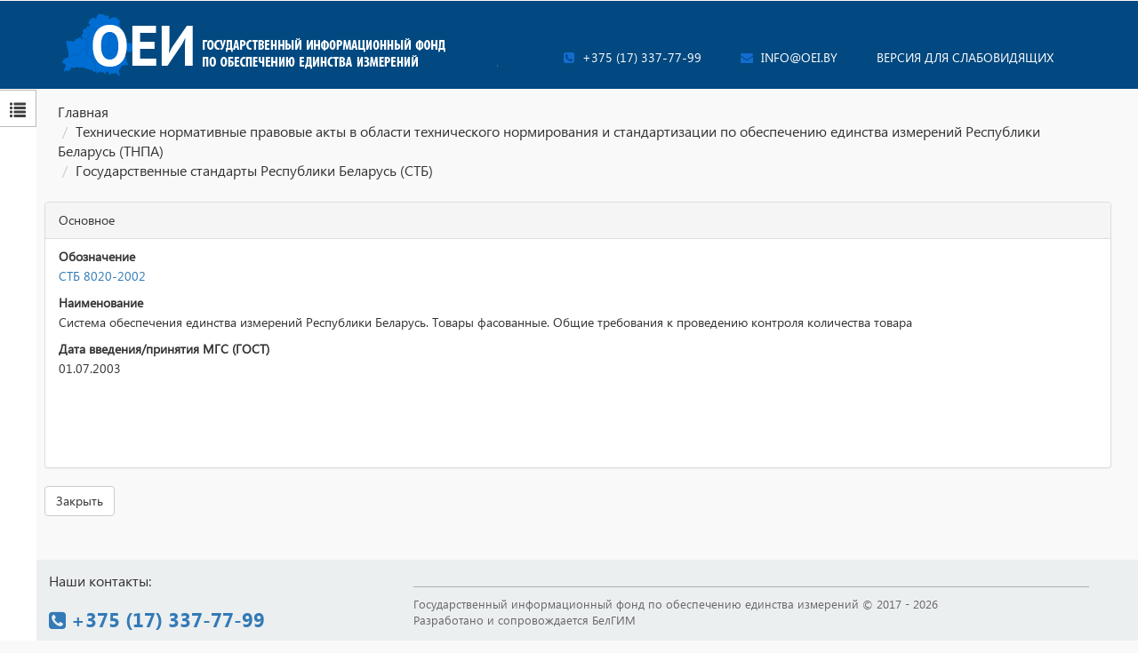

--- FILE ---
content_type: text/html; charset=UTF-8
request_url: https://www.oei.by/pagevalues/view?model_id=24&node_id=49
body_size: 65470
content:
<!DOCTYPE html>
<html lang="ru-RU">
    <head>
        <!-- Global site tag (gtag.js) - Google Analytics -->
        <script async src="https://www.googletagmanager.com/gtag/js?id=G-0X7HS7T8FQ"></script>
        <script>
            window.dataLayer = window.dataLayer || [];
            function gtag(){dataLayer.push(arguments);}
            gtag('js', new Date());

            gtag('config', 'G-0X7HS7T8FQ');
        </script>
        <meta charset="UTF-8">
        <meta name="viewport" content="width=device-width, initial-scale=1">
        <script type="application/x-javascript"> addEventListener("load", function() { setTimeout(hideURLbar, 0); }, false); function hideURLbar(){ window.scrollTo(0,1); } </script>
                <!----webfonts---->
        <link href='https://fonts.googleapis.com/css?family=Open+Sans:100,300,400,600,700,800' rel='stylesheet' type='text/css'>
        <meta name="csrf-param" content="_csrf-frontend">
<meta name="csrf-token" content="ueUzVZzLdQXKCMR6_A5kdD1dEnMo3oAsNVplshc8Z6Hms2wB_YE4fJBPrRSWZisEVWlLFlqStRhFDSDTcA4Exg==">
        <title>ОЕИ</title>
        <link rel="icon" type="image/png" sizes="32x32" href="/fi/favicon-32x32.png">
        <link rel="icon" type="image/png" sizes="96x96" href="/fi/favicon-96x96.png">
        <link href="/assets/c56473ef/css/bootstrap.css" rel="stylesheet">
<link href="/assets/9a69931e/css/kv-tree.css" rel="stylesheet">
<link href="/assets/c12b607b/css/kv-widgets.css" rel="stylesheet">
<link href="/assets/82b1de5c/css/activeform.css" rel="stylesheet">
<link href="/css/font-awesome.css" rel="stylesheet">
<link href="/css/fonts.css" rel="stylesheet">
<link href="/css/bootstrap-datepicker.css" rel="stylesheet">
<link href="/css/owl.carousel2.css" rel="stylesheet">
<link href="/css/style.css" rel="stylesheet">
<link href="/css/site.css" rel="stylesheet">
<link href="/visually/css/bvi.min.css" rel="stylesheet">
<script src="/../js/jquery-2.2.4.min.js"></script>
<script src="/assets/ec63ddca/yii.js"></script>
<script src="/js/move-top.js"></script>
<script src="/js/easing.js"></script>
<script src="/js/owl.carousel2.js"></script>
<script src="/js/nav.js"></script>
<script src="/js/adbSearch.js"></script>
<script src="/js/bootstrap-datepicker.js"></script>
<script src="/js/bootstrap-datepicker.ru.min.js"></script>
<script src="/visually/js/responsivevoice.min.js"></script>
<script src="/visually/js/bvi-init-panel.min.js"></script>
<script src="/visually/js/bvi.min.js"></script>
<script src="/visually/js/js.cookie.min.js"></script>
<script>window.treeview_9daccc9e = {"treeId":"UserTreeID-tree","detailId":"UserTreeID-detail","toolbarId":"UserTreeID-toolbar","wrapperId":"UserTreeID-wrapper","actions":{"manage":"\/treemanager\/node\/manage","save":"\/treemanager\/node\/save","remove":"\/treemanager\/node\/remove","move":"\/treemanager\/node\/move"},"modelClass":"common\\models\\PagesTree","formAction":"\/treemanager\/node\/save","formOptions":[],"currUrl":"\/pagevalues\/view?model_id=24\u0026node_id=49","messages":{"invalidCreateNode":"Нельзя создать элемент. Родительский элемент не сохранен","emptyNode":"(новый)","removeNode":"Вы действительно хотите удалить элемент?","nodeRemoved":"Элемент успешно удален.","nodeRemoveError":"Ошибка при удалении узла. Пожалуйста, повторите попытку позже.","nodeNewMove":"Нельзя переместить элемент пока вы его не сохранили","nodeTop":"Элемент уже находится в самом вверху иерархии","nodeBottom":"Элемент уже находится в самом низу иерархии","nodeLeft":"Элемент уже находится на самом верхнем уровне иерархии","nodeRight":"Элемент уже находится в самой последнем уровне иерархии","emptyNodeRemoved":"Элементы без названия были удалены","selectNode":"Выберите элемент, нажав на один из дерева."},"alertFadeDuration":1000,"enableCache":true,"cacheTimeout":300000,"showTooltips":true,"isAdmin":false,"showInactive":false,"softDelete":true,"iconsList":"text","showFormButtons":true,"showIDAttribute":true,"nodeView":"@kvtree\/views\/_form","nodeAddlViews":{"1":"","2":"","3":"","4":"","5":""},"breadcrumbs":{"depth":null,"glue":" \u0026raquo; ","activeCss":"kv-crumb-active","untitled":"Без названия"},"multiple":false,"allowNewRoots":true};
</script>    </head>
    <body>
                <header class="header">
            <div class="container">
                <div class="row">
                    <div class="logo">
                        <a href="/"><img src="/css/images/logo2_3.png" alt="" class="img-responsive"/></a>
                    </div>
                    <div class="info">
                        <!--<div class="b-time">
                            <span>Точное время:</span>
                            <ul class="time">                        
                                <li class="">10</li><i class="dots">:</i>
                                <li class="">59</li><i class="dots">:</i>
                                <li class="">03</li><i class="dots">.</i>
                                <li class="">46</li>
                            </ul>
                        </div>-->
                        <ul class="header-box">
                            <li class="mobile"><a href="tel:375173377799"><i class="fa fa-phone-square" aria-hidden="true"></i> <span>+375 (17) 337-77-99 </span></a></li>
                            <li class="message"><a href="mailto:info@oei.by"><i class="fa fa-envelope"></i> <span>info@oei.by</span></a></li>
                            <li><!--<span class="glyphicon glyphicon-eye-open"></span>--> <a href="#" class="bvi-panel-open">Версия для слабовидящих</a></li>
                            <div class="clearfix"></div>
                        </ul>   
                    </div>    
                </div>
            </div>            
        </header>
        <div class="content">
            <div class="container-big">
                <ul class="breadcrumb"><li><a href="/">Главная</a></li>
<li><a href="/section?id=118">Технические нормативные правовые акты в области технического нормирования и стандартизации по обеспечению единства измерений Республики Беларусь (ТНПА)</a></li>
<li><a href="/section?id=49">Государственные стандарты Республики Беларусь (СТБ)</a></li>
</ul>            </div>
            
            <div id="oei-pages">
                <div id="leftMenu">
        <ul>
                        <li class="hideTreeMini"><a href="#"><em class="glyphicon glyphicon-list"></em></a></li>
        </ul>
    </div>

<div class="container-big">
    <div class="row">
        <div class="col-lg-12" id="rightColumn">
            <div class="sectionDescr"></div>
        </div>
    </div>
    
    <div class="row">
        <div class="col-lg-12" id="rightColumn">
        
<div class="page-values-view">
                
            <div class="panel panel-default block">
                <div class="panel-heading">Основное</div>
                <div class="row b-mainfields ">   

                    <!-- text fields -->
                    <div class="col-lg-6 txt-fields">
                           
                        <div class="form-group">
                            <label>Обозначение </label>
                            <p><p><a href="https://tnpa.by/#!/DocumentCard/127594/147894">СТБ 8020-2002</a></p>
</p> 
                        </div> 
                           
                        <div class="form-group">
                            <label>Наименование </label>
                            <p>Система обеспечения единства измерений Республики Беларусь. Товары фасованные. Общие требования к проведению контроля количества товара </p> 
                        </div> 
                           
                        <div class="form-group">
                            <label>Дата введения/принятия МГС (ГОСТ)</label>
                            <p>01.07.2003</p> 
                        </div> 
                                            </div>

                    <div class="col-lg-6 dic-fields">
                    <!-- dic fields -->
                                        </div>

                </div>
            </div>
        
    <div class="row">
        <div class="col-lg-12">
            <a class="btn btn-default" href="/section?id=49">Закрыть</a>        </div>
    </div>
</div>
        </div>
    </div>
</div>
   

<div id="mySidenav" class="sidenav">
    <div id="leftColumn">
        <a href="javascript:void(0)" class="closebtn">&times;</a>
        <div class="titleColumn">Поиск</div>
                
    </div>
</div>
<div id="mySidenav2" class="sidenav">
    <div id="leftColumn">
        <a href="javascript:void(0)" class="closebtn">&times;</a>
        <input type="hidden" id="node_id" value="49" >
        <div class="titleColumn">Навигация</div>
        <input type="hidden" id="node_id_hidden" name="node_id_hidden" value="49"><div class="row">
                                <div class="col-md-12">
                                    <div id="UserTreeID-wrapper" class="kv-tree-wrapper form-control"><div class="kv-header-container">
        <div class="row">
            <div class="col-sm-12">
                <div class="kv-search-sm kv-search-container"><span class="close kv-search-clear" title="Очистить результаты поиска">&times;</span>
<input type="text" class="input-sm kv-search-input form-control" name="kv-tree-search" placeholder="Поиск..."></div>
            </div>
        </div></div><div id="UserTreeID-tree" class="kv-tree-container kv-single-select" style="height:410px"><div class="kv-tree-root"><span class="text-muted kv-root-node-toggle"><span class="kv-node-expand"><i class="fa fa-angle-right" aria-hidden="true"></i></span><span class="kv-node-collapse"><i class="fa fa-angle-down" aria-hidden="true"></i></span></span><i class="fa fa fa-folder-open" aria-hidden="true"></i> Разделы фонда</div><ul class="kv-tree">
<li class="kv-parent" data-key="38" data-lft="1" data-rgt="244" data-lvl="0" data-readonly="1" data-movable-u="0" data-movable-d="0" data-movable-l="0" data-movable-r="0" data-removable="0" data-removable-all="0">
<div class="kv-tree-list" tabindex="-1">
<div class="kv-node-indicators">
&nbsp;<span class="text-muted kv-node-toggle"><span class="kv-node-expand"><i class="fa fa-angle-right" aria-hidden="true"></i></span><span class="kv-node-collapse"><i class="fa fa-angle-down" aria-hidden="true"></i></span></span>

</div>
<div class="kv-node-detail" tabindex="-1">
<span class="text-warning kv-node-icon kv-icon-parent"></span><span class="text-info kv-node-icon kv-icon-child"><i class="fa fa-circle" aria-hidden="true"></i></span>
<span class="kv-node-label">Оглавление</span>
</div>
</div>
<ul>
<li class="kv-parent  kv-collapsed" data-key="78" data-lft="2" data-rgt="21" data-lvl="1" data-readonly="0" data-movable-u="1" data-movable-d="1" data-movable-l="1" data-movable-r="1" data-removable="1" data-removable-all="0">
<div class="kv-tree-list" tabindex="-1">
<div class="kv-node-indicators">
&nbsp;<span class="text-muted kv-node-toggle"><span class="kv-node-expand"><i class="fa fa-angle-right" aria-hidden="true"></i></span><span class="kv-node-collapse"><i class="fa fa-angle-down" aria-hidden="true"></i></span></span>

</div>
<div class="kv-node-detail" tabindex="-1">
<span class="text-warning kv-node-icon kv-icon-parent"></span><span class="text-info kv-node-icon kv-icon-child"><i class="fa fa-circle" aria-hidden="true"></i></span>
<span class="kv-node-label">Реквизиты НПА и технических актов по обеспечению единства измерений, действующих в Республике Беларусь</span>
</div>
</div>
<ul>
<li data-key="115" data-lft="3" data-rgt="4" data-lvl="2" data-readonly="0" data-movable-u="1" data-movable-d="1" data-movable-l="1" data-movable-r="1" data-removable="1" data-removable-all="0">
<div class="kv-tree-list" tabindex="-1">
<div class="kv-node-indicators">
&nbsp;<span class="text-muted kv-node-toggle"><span class="kv-node-expand"><i class="fa fa-angle-right" aria-hidden="true"></i></span><span class="kv-node-collapse"><i class="fa fa-angle-down" aria-hidden="true"></i></span></span>

</div>
<div class="kv-node-detail" tabindex="-1">
<span class="text-warning kv-node-icon kv-icon-parent"></span><span class="text-info kv-node-icon kv-icon-child"><i class="fa fa-circle" aria-hidden="true"></i></span>
<span class="kv-node-label">Законы Республики Беларусь</span>
</div>
</div>
</li>
<li data-key="116" data-lft="5" data-rgt="6" data-lvl="2" data-readonly="0" data-movable-u="1" data-movable-d="1" data-movable-l="1" data-movable-r="1" data-removable="1" data-removable-all="0">
<div class="kv-tree-list" tabindex="-1">
<div class="kv-node-indicators">
&nbsp;<span class="text-muted kv-node-toggle"><span class="kv-node-expand"><i class="fa fa-angle-right" aria-hidden="true"></i></span><span class="kv-node-collapse"><i class="fa fa-angle-down" aria-hidden="true"></i></span></span>

</div>
<div class="kv-node-detail" tabindex="-1">
<span class="text-warning kv-node-icon kv-icon-parent"></span><span class="text-info kv-node-icon kv-icon-child"><i class="fa fa-circle" aria-hidden="true"></i></span>
<span class="kv-node-label">Постановления Совета Министров Республики Беларусь</span>
</div>
</div>
</li>
<li data-key="117" data-lft="7" data-rgt="8" data-lvl="2" data-readonly="0" data-movable-u="1" data-movable-d="1" data-movable-l="1" data-movable-r="1" data-removable="1" data-removable-all="0">
<div class="kv-tree-list" tabindex="-1">
<div class="kv-node-indicators">
&nbsp;<span class="text-muted kv-node-toggle"><span class="kv-node-expand"><i class="fa fa-angle-right" aria-hidden="true"></i></span><span class="kv-node-collapse"><i class="fa fa-angle-down" aria-hidden="true"></i></span></span>

</div>
<div class="kv-node-detail" tabindex="-1">
<span class="text-warning kv-node-icon kv-icon-parent"></span><span class="text-info kv-node-icon kv-icon-child"><i class="fa fa-circle" aria-hidden="true"></i></span>
<span class="kv-node-label">Постановления Госстандарта</span>
</div>
</div>
</li>
</ul></li>
<li class="kv-parent  kv-collapsed" data-key="118" data-lft="22" data-rgt="31" data-lvl="1" data-readonly="0" data-movable-u="1" data-movable-d="1" data-movable-l="1" data-movable-r="1" data-removable="1" data-removable-all="1">
<div class="kv-tree-list" tabindex="-1">
<div class="kv-node-indicators">
&nbsp;<span class="text-muted kv-node-toggle"><span class="kv-node-expand"><i class="fa fa-angle-right" aria-hidden="true"></i></span><span class="kv-node-collapse"><i class="fa fa-angle-down" aria-hidden="true"></i></span></span>

</div>
<div class="kv-node-detail" tabindex="-1">
<span class="text-warning kv-node-icon kv-icon-parent"></span><span class="text-info kv-node-icon kv-icon-child"><i class="fa fa-circle" aria-hidden="true"></i></span>
<span class="kv-node-label">Технические нормативные правовые акты в области технического нормирования и стандартизации по обеспечению единства измерений Республики Беларусь (ТНПА)</span>
</div>
</div>
<ul>
<li data-key="120" data-lft="25" data-rgt="26" data-lvl="2" data-readonly="0" data-movable-u="1" data-movable-d="1" data-movable-l="1" data-movable-r="1" data-removable="1" data-removable-all="0">
<div class="kv-tree-list" tabindex="-1">
<div class="kv-node-indicators">
&nbsp;<span class="text-muted kv-node-toggle"><span class="kv-node-expand"><i class="fa fa-angle-right" aria-hidden="true"></i></span><span class="kv-node-collapse"><i class="fa fa-angle-down" aria-hidden="true"></i></span></span>

</div>
<div class="kv-node-detail" tabindex="-1">
<span class="text-warning kv-node-icon kv-icon-parent"></span><span class="text-info kv-node-icon kv-icon-child"><i class="fa fa-circle" aria-hidden="true"></i></span>
<span class="kv-node-label">Технические кодексы установившейся практики (ТКП)</span>
</div>
</div>
</li>
<li data-key="49" data-lft="27" data-rgt="28" data-lvl="2" data-readonly="0" data-movable-u="1" data-movable-d="1" data-movable-l="1" data-movable-r="1" data-removable="1" data-removable-all="0">
<div class="kv-tree-list" tabindex="-1">
<div class="kv-node-indicators">
&nbsp;<span class="text-muted kv-node-toggle"><span class="kv-node-expand"><i class="fa fa-angle-right" aria-hidden="true"></i></span><span class="kv-node-collapse"><i class="fa fa-angle-down" aria-hidden="true"></i></span></span>

</div>
<div class="kv-node-detail" tabindex="-1">
<span class="text-warning kv-node-icon kv-icon-parent"></span><span class="text-info kv-node-icon kv-icon-child"><i class="fa fa-circle" aria-hidden="true"></i></span>
<span class="kv-node-label">Государственные стандарты Республики Беларусь (СТБ)</span>
</div>
</div>
</li>
<li data-key="121" data-lft="29" data-rgt="30" data-lvl="2" data-readonly="0" data-movable-u="1" data-movable-d="1" data-movable-l="1" data-movable-r="1" data-removable="1" data-removable-all="0">
<div class="kv-tree-list" tabindex="-1">
<div class="kv-node-indicators">
&nbsp;<span class="text-muted kv-node-toggle"><span class="kv-node-expand"><i class="fa fa-angle-right" aria-hidden="true"></i></span><span class="kv-node-collapse"><i class="fa fa-angle-down" aria-hidden="true"></i></span></span>

</div>
<div class="kv-node-detail" tabindex="-1">
<span class="text-warning kv-node-icon kv-icon-parent"></span><span class="text-info kv-node-icon kv-icon-child"><i class="fa fa-circle" aria-hidden="true"></i></span>
<span class="kv-node-label">Межгосударственные стандарты, принятые в качестве государственных (ГОСТ, ПМГ, РМГ)</span>
</div>
</div>
</li>
</ul></li>
<li class="kv-parent" data-key="153" data-lft="40" data-rgt="57" data-lvl="1" data-readonly="0" data-movable-u="1" data-movable-d="1" data-movable-l="1" data-movable-r="1" data-removable="1" data-removable-all="0">
<div class="kv-tree-list" tabindex="-1">
<div class="kv-node-indicators">
&nbsp;<span class="text-muted kv-node-toggle"><span class="kv-node-expand"><i class="fa fa-angle-right" aria-hidden="true"></i></span><span class="kv-node-collapse"><i class="fa fa-angle-down" aria-hidden="true"></i></span></span>

</div>
<div class="kv-node-detail" tabindex="-1">
<span class="text-warning kv-node-icon kv-icon-parent"></span><span class="text-info kv-node-icon kv-icon-child"><i class="fa fa-circle" aria-hidden="true"></i></span>
<span class="kv-node-label">Реквизиты и источники опубликования международных договоров Республики Беларусь, право Евразийского экономического союза в области обеспечения единства измерений</span>
</div>
</div>
<ul>
<li class="kv-parent  kv-collapsed" data-key="108" data-lft="41" data-rgt="52" data-lvl="2" data-readonly="0" data-movable-u="1" data-movable-d="1" data-movable-l="1" data-movable-r="1" data-removable="0" data-removable-all="0">
<div class="kv-tree-list" tabindex="-1">
<div class="kv-node-indicators">
&nbsp;<span class="text-muted kv-node-toggle"><span class="kv-node-expand"><i class="fa fa-angle-right" aria-hidden="true"></i></span><span class="kv-node-collapse"><i class="fa fa-angle-down" aria-hidden="true"></i></span></span>

</div>
<div class="kv-node-detail" tabindex="-1">
<span class="text-warning kv-node-icon kv-icon-parent"></span><span class="text-info kv-node-icon kv-icon-child"><i class="fa fa-circle" aria-hidden="true"></i></span>
<span class="kv-node-label">Реквизиты международных договоров Республики Беларусь, права Евразийского экономического союза в области обеспечения единства измерений</span>
</div>
</div>
<ul>
<li data-key="109" data-lft="42" data-rgt="43" data-lvl="3" data-readonly="0" data-movable-u="1" data-movable-d="1" data-movable-l="1" data-movable-r="1" data-removable="1" data-removable-all="0">
<div class="kv-tree-list" tabindex="-1">
<div class="kv-node-indicators">
&nbsp;<span class="text-muted kv-node-toggle"><span class="kv-node-expand"><i class="fa fa-angle-right" aria-hidden="true"></i></span><span class="kv-node-collapse"><i class="fa fa-angle-down" aria-hidden="true"></i></span></span>

</div>
<div class="kv-node-detail" tabindex="-1">
<span class="text-warning kv-node-icon kv-icon-parent"></span><span class="text-info kv-node-icon kv-icon-child"><i class="fa fa-circle" aria-hidden="true"></i></span>
<span class="kv-node-label">Содружество независимых государств (СНГ)</span>
</div>
</div>
</li>
<li data-key="110" data-lft="44" data-rgt="45" data-lvl="3" data-readonly="0" data-movable-u="1" data-movable-d="1" data-movable-l="1" data-movable-r="1" data-removable="1" data-removable-all="0">
<div class="kv-tree-list" tabindex="-1">
<div class="kv-node-indicators">
&nbsp;<span class="text-muted kv-node-toggle"><span class="kv-node-expand"><i class="fa fa-angle-right" aria-hidden="true"></i></span><span class="kv-node-collapse"><i class="fa fa-angle-down" aria-hidden="true"></i></span></span>

</div>
<div class="kv-node-detail" tabindex="-1">
<span class="text-warning kv-node-icon kv-icon-parent"></span><span class="text-info kv-node-icon kv-icon-child"><i class="fa fa-circle" aria-hidden="true"></i></span>
<span class="kv-node-label">Евразийский экономический союз (ЕАЭС)</span>
</div>
</div>
</li>
</ul></li>
<li data-key="45" data-lft="53" data-rgt="54" data-lvl="2" data-readonly="0" data-movable-u="1" data-movable-d="1" data-movable-l="1" data-movable-r="1" data-removable="0" data-removable-all="0">
<div class="kv-tree-list" tabindex="-1">
<div class="kv-node-indicators">
&nbsp;<span class="text-muted kv-node-toggle"><span class="kv-node-expand"><i class="fa fa-angle-right" aria-hidden="true"></i></span><span class="kv-node-collapse"><i class="fa fa-angle-down" aria-hidden="true"></i></span></span>

</div>
<div class="kv-node-detail" tabindex="-1">
<span class="text-warning kv-node-icon kv-icon-parent"></span><span class="text-info kv-node-icon kv-icon-child"><i class="fa fa-circle" aria-hidden="true"></i></span>
<span class="kv-node-label"> Источники официального опубликования международных договоров Республики Беларусь, право Евразийского экономического союза в области обеспечения единства измерений</span>
</div>
</div>
</li>
</ul></li>
<li class="kv-parent  kv-collapsed" data-key="90" data-lft="58" data-rgt="65" data-lvl="1" data-readonly="0" data-movable-u="1" data-movable-d="1" data-movable-l="1" data-movable-r="1" data-removable="1" data-removable-all="0">
<div class="kv-tree-list" tabindex="-1">
<div class="kv-node-indicators">
&nbsp;<span class="text-muted kv-node-toggle"><span class="kv-node-expand"><i class="fa fa-angle-right" aria-hidden="true"></i></span><span class="kv-node-collapse"><i class="fa fa-angle-down" aria-hidden="true"></i></span></span>

</div>
<div class="kv-node-detail" tabindex="-1">
<span class="text-warning kv-node-icon kv-icon-parent"></span><span class="text-info kv-node-icon kv-icon-child"><i class="fa fa-circle" aria-hidden="true"></i></span>
<span class="kv-node-label">Сведения Государственного реестра национальных эталонов единиц величин Республики Беларусь</span>
</div>
</div>
<ul>
<li data-key="65" data-lft="59" data-rgt="60" data-lvl="2" data-readonly="0" data-movable-u="1" data-movable-d="1" data-movable-l="1" data-movable-r="1" data-removable="0" data-removable-all="0">
<div class="kv-tree-list" tabindex="-1">
<div class="kv-node-indicators">
&nbsp;<span class="text-muted kv-node-toggle"><span class="kv-node-expand"><i class="fa fa-angle-right" aria-hidden="true"></i></span><span class="kv-node-collapse"><i class="fa fa-angle-down" aria-hidden="true"></i></span></span>

</div>
<div class="kv-node-detail" tabindex="-1">
<span class="text-warning kv-node-icon kv-icon-parent"></span><span class="text-info kv-node-icon kv-icon-child"><i class="fa fa-circle" aria-hidden="true"></i></span>
<span class="kv-node-label">Национальные эталоны единиц величин Республики Беларусь</span>
</div>
</div>
</li>
<li data-key="107" data-lft="63" data-rgt="64" data-lvl="2" data-readonly="0" data-movable-u="1" data-movable-d="1" data-movable-l="1" data-movable-r="1" data-removable="1" data-removable-all="0">
<div class="kv-tree-list" tabindex="-1">
<div class="kv-node-indicators">
&nbsp;<span class="text-muted kv-node-toggle"><span class="kv-node-expand"><i class="fa fa-angle-right" aria-hidden="true"></i></span><span class="kv-node-collapse"><i class="fa fa-angle-down" aria-hidden="true"></i></span></span>

</div>
<div class="kv-node-detail" tabindex="-1">
<span class="text-warning kv-node-icon kv-icon-parent"></span><span class="text-info kv-node-icon kv-icon-child"><i class="fa fa-circle" aria-hidden="true"></i></span>
<span class="kv-node-label">Метрологическая прослеживаемость</span>
</div>
</div>
</li>
</ul></li>
<li class="kv-parent  kv-collapsed" data-key="54" data-lft="66" data-rgt="85" data-lvl="1" data-readonly="0" data-movable-u="1" data-movable-d="1" data-movable-l="1" data-movable-r="1" data-removable="0" data-removable-all="0">
<div class="kv-tree-list" tabindex="-1">
<div class="kv-node-indicators">
&nbsp;<span class="text-muted kv-node-toggle"><span class="kv-node-expand"><i class="fa fa-angle-right" aria-hidden="true"></i></span><span class="kv-node-collapse"><i class="fa fa-angle-down" aria-hidden="true"></i></span></span>

</div>
<div class="kv-node-detail" tabindex="-1">
<span class="text-warning kv-node-icon kv-icon-parent"></span><span class="text-info kv-node-icon kv-icon-child"><i class="fa fa-circle" aria-hidden="true"></i></span>
<span class="kv-node-label">Сведения Государственного реестра средств измерений и стандартных образцов Республики Беларусь</span>
</div>
</div>
<ul>
<li data-key="41" data-lft="69" data-rgt="70" data-lvl="2" data-readonly="0" data-movable-u="1" data-movable-d="1" data-movable-l="1" data-movable-r="1" data-removable="0" data-removable-all="0">
<div class="kv-tree-list" tabindex="-1">
<div class="kv-node-indicators">
&nbsp;<span class="text-muted kv-node-toggle"><span class="kv-node-expand"><i class="fa fa-angle-right" aria-hidden="true"></i></span><span class="kv-node-collapse"><i class="fa fa-angle-down" aria-hidden="true"></i></span></span>

</div>
<div class="kv-node-detail" tabindex="-1">
<span class="text-warning kv-node-icon kv-icon-parent"></span><span class="text-info kv-node-icon kv-icon-child"><i class="fa fa-circle" aria-hidden="true"></i></span>
<span class="kv-node-label">Средства измерений</span>
</div>
</div>
</li>
<li data-key="102" data-lft="71" data-rgt="72" data-lvl="2" data-readonly="0" data-movable-u="1" data-movable-d="1" data-movable-l="1" data-movable-r="1" data-removable="0" data-removable-all="0">
<div class="kv-tree-list" tabindex="-1">
<div class="kv-node-indicators">
&nbsp;<span class="text-muted kv-node-toggle"><span class="kv-node-expand"><i class="fa fa-angle-right" aria-hidden="true"></i></span><span class="kv-node-collapse"><i class="fa fa-angle-down" aria-hidden="true"></i></span></span>

</div>
<div class="kv-node-detail" tabindex="-1">
<span class="text-warning kv-node-icon kv-icon-parent"></span><span class="text-info kv-node-icon kv-icon-child"><i class="fa fa-circle" aria-hidden="true"></i></span>
<span class="kv-node-label">Стандартные образцы</span>
</div>
</div>
</li>
<li data-key="97" data-lft="75" data-rgt="76" data-lvl="2" data-readonly="0" data-movable-u="1" data-movable-d="1" data-movable-l="1" data-movable-r="1" data-removable="1" data-removable-all="0">
<div class="kv-tree-list" tabindex="-1">
<div class="kv-node-indicators">
&nbsp;<span class="text-muted kv-node-toggle"><span class="kv-node-expand"><i class="fa fa-angle-right" aria-hidden="true"></i></span><span class="kv-node-collapse"><i class="fa fa-angle-down" aria-hidden="true"></i></span></span>

</div>
<div class="kv-node-detail" tabindex="-1">
<span class="text-warning kv-node-icon kv-icon-parent"></span><span class="text-info kv-node-icon kv-icon-child"><i class="fa fa-circle" aria-hidden="true"></i></span>
<span class="kv-node-label">Признание первичной поверки</span>
</div>
</div>
</li>
</ul></li>
<li data-key="53" data-lft="86" data-rgt="87" data-lvl="1" data-readonly="0" data-movable-u="1" data-movable-d="1" data-movable-l="1" data-movable-r="1" data-removable="1" data-removable-all="0">
<div class="kv-tree-list" tabindex="-1">
<div class="kv-node-indicators">
&nbsp;<span class="text-muted kv-node-toggle"><span class="kv-node-expand"><i class="fa fa-angle-right" aria-hidden="true"></i></span><span class="kv-node-collapse"><i class="fa fa-angle-down" aria-hidden="true"></i></span></span>

</div>
<div class="kv-node-detail" tabindex="-1">
<span class="text-warning kv-node-icon kv-icon-parent"></span><span class="text-info kv-node-icon kv-icon-child"><i class="fa fa-circle" aria-hidden="true"></i></span>
<span class="kv-node-label">Сведения об аттестованных методиках (методах) измерений</span>
</div>
</div>
</li>
<li class="kv-parent  kv-collapsed" data-key="135" data-lft="88" data-rgt="105" data-lvl="1" data-readonly="0" data-movable-u="1" data-movable-d="1" data-movable-l="1" data-movable-r="1" data-removable="1" data-removable-all="0">
<div class="kv-tree-list" tabindex="-1">
<div class="kv-node-indicators">
&nbsp;<span class="text-muted kv-node-toggle"><span class="kv-node-expand"><i class="fa fa-angle-right" aria-hidden="true"></i></span><span class="kv-node-collapse"><i class="fa fa-angle-down" aria-hidden="true"></i></span></span>

</div>
<div class="kv-node-detail" tabindex="-1">
<span class="text-warning kv-node-icon kv-icon-parent"></span><span class="text-info kv-node-icon kv-icon-child"><i class="fa fa-circle" aria-hidden="true"></i></span>
<span class="kv-node-label">Информация об уполномоченных юридических лицах с указанием видов проводимых ими работ по метрологической оценке, а также об иных юридических лицах, уполномоченных Госстандартом на осуществление государственной поверки</span>
</div>
</div>
<ul>
<li data-key="136" data-lft="89" data-rgt="90" data-lvl="2" data-readonly="0" data-movable-u="1" data-movable-d="1" data-movable-l="1" data-movable-r="1" data-removable="1" data-removable-all="0">
<div class="kv-tree-list" tabindex="-1">
<div class="kv-node-indicators">
&nbsp;<span class="text-muted kv-node-toggle"><span class="kv-node-expand"><i class="fa fa-angle-right" aria-hidden="true"></i></span><span class="kv-node-collapse"><i class="fa fa-angle-down" aria-hidden="true"></i></span></span>

</div>
<div class="kv-node-detail" tabindex="-1">
<span class="text-warning kv-node-icon kv-icon-parent"></span><span class="text-info kv-node-icon kv-icon-child"><i class="fa fa-circle" aria-hidden="true"></i></span>
<span class="kv-node-label">Государственная поверка средств измерений</span>
</div>
</div>
</li>
<li data-key="137" data-lft="91" data-rgt="92" data-lvl="2" data-readonly="0" data-movable-u="1" data-movable-d="1" data-movable-l="1" data-movable-r="1" data-removable="1" data-removable-all="0">
<div class="kv-tree-list" tabindex="-1">
<div class="kv-node-indicators">
&nbsp;<span class="text-muted kv-node-toggle"><span class="kv-node-expand"><i class="fa fa-angle-right" aria-hidden="true"></i></span><span class="kv-node-collapse"><i class="fa fa-angle-down" aria-hidden="true"></i></span></span>

</div>
<div class="kv-node-detail" tabindex="-1">
<span class="text-warning kv-node-icon kv-icon-parent"></span><span class="text-info kv-node-icon kv-icon-child"><i class="fa fa-circle" aria-hidden="true"></i></span>
<span class="kv-node-label">Испытания в целях утверждения типа средства измерений</span>
</div>
</div>
</li>
<li data-key="138" data-lft="93" data-rgt="94" data-lvl="2" data-readonly="0" data-movable-u="1" data-movable-d="1" data-movable-l="1" data-movable-r="1" data-removable="1" data-removable-all="0">
<div class="kv-tree-list" tabindex="-1">
<div class="kv-node-indicators">
&nbsp;<span class="text-muted kv-node-toggle"><span class="kv-node-expand"><i class="fa fa-angle-right" aria-hidden="true"></i></span><span class="kv-node-collapse"><i class="fa fa-angle-down" aria-hidden="true"></i></span></span>

</div>
<div class="kv-node-detail" tabindex="-1">
<span class="text-warning kv-node-icon kv-icon-parent"></span><span class="text-info kv-node-icon kv-icon-child"><i class="fa fa-circle" aria-hidden="true"></i></span>
<span class="kv-node-label">Испытания в целях утверждения типа стандартного образца</span>
</div>
</div>
</li>
<li data-key="139" data-lft="95" data-rgt="96" data-lvl="2" data-readonly="0" data-movable-u="1" data-movable-d="1" data-movable-l="1" data-movable-r="1" data-removable="1" data-removable-all="0">
<div class="kv-tree-list" tabindex="-1">
<div class="kv-node-indicators">
&nbsp;<span class="text-muted kv-node-toggle"><span class="kv-node-expand"><i class="fa fa-angle-right" aria-hidden="true"></i></span><span class="kv-node-collapse"><i class="fa fa-angle-down" aria-hidden="true"></i></span></span>

</div>
<div class="kv-node-detail" tabindex="-1">
<span class="text-warning kv-node-icon kv-icon-parent"></span><span class="text-info kv-node-icon kv-icon-child"><i class="fa fa-circle" aria-hidden="true"></i></span>
<span class="kv-node-label">Калибровка средств измерений, применяемых при измерениях в сфере законодательной метрологии</span>
</div>
</div>
</li>
<li data-key="140" data-lft="97" data-rgt="98" data-lvl="2" data-readonly="0" data-movable-u="1" data-movable-d="1" data-movable-l="1" data-movable-r="1" data-removable="1" data-removable-all="0">
<div class="kv-tree-list" tabindex="-1">
<div class="kv-node-indicators">
&nbsp;<span class="text-muted kv-node-toggle"><span class="kv-node-expand"><i class="fa fa-angle-right" aria-hidden="true"></i></span><span class="kv-node-collapse"><i class="fa fa-angle-down" aria-hidden="true"></i></span></span>

</div>
<div class="kv-node-detail" tabindex="-1">
<span class="text-warning kv-node-icon kv-icon-parent"></span><span class="text-info kv-node-icon kv-icon-child"><i class="fa fa-circle" aria-hidden="true"></i></span>
<span class="kv-node-label">Метрологическая экспертиза в целях утверждения типа единичного экземпляра средства измерений</span>
</div>
</div>
</li>
<li data-key="141" data-lft="99" data-rgt="100" data-lvl="2" data-readonly="0" data-movable-u="1" data-movable-d="1" data-movable-l="1" data-movable-r="1" data-removable="1" data-removable-all="0">
<div class="kv-tree-list" tabindex="-1">
<div class="kv-node-indicators">
&nbsp;<span class="text-muted kv-node-toggle"><span class="kv-node-expand"><i class="fa fa-angle-right" aria-hidden="true"></i></span><span class="kv-node-collapse"><i class="fa fa-angle-down" aria-hidden="true"></i></span></span>

</div>
<div class="kv-node-detail" tabindex="-1">
<span class="text-warning kv-node-icon kv-icon-parent"></span><span class="text-info kv-node-icon kv-icon-child"><i class="fa fa-circle" aria-hidden="true"></i></span>
<span class="kv-node-label">Метрологическая экспертиза в целях утверждения типа единичного экземпляра стандартного образца</span>
</div>
</div>
</li>
<li data-key="142" data-lft="101" data-rgt="102" data-lvl="2" data-readonly="0" data-movable-u="1" data-movable-d="1" data-movable-l="1" data-movable-r="1" data-removable="1" data-removable-all="0">
<div class="kv-tree-list" tabindex="-1">
<div class="kv-node-indicators">
&nbsp;<span class="text-muted kv-node-toggle"><span class="kv-node-expand"><i class="fa fa-angle-right" aria-hidden="true"></i></span><span class="kv-node-collapse"><i class="fa fa-angle-down" aria-hidden="true"></i></span></span>

</div>
<div class="kv-node-detail" tabindex="-1">
<span class="text-warning kv-node-icon kv-icon-parent"></span><span class="text-info kv-node-icon kv-icon-child"><i class="fa fa-circle" aria-hidden="true"></i></span>
<span class="kv-node-label">Аттестация методик (методов) измерений, предназначенных для применения при измерениях в сфере законодательной метрологии</span>
</div>
</div>
</li>
<li data-key="143" data-lft="103" data-rgt="104" data-lvl="2" data-readonly="0" data-movable-u="1" data-movable-d="1" data-movable-l="1" data-movable-r="1" data-removable="1" data-removable-all="0">
<div class="kv-tree-list" tabindex="-1">
<div class="kv-node-indicators">
&nbsp;<span class="text-muted kv-node-toggle"><span class="kv-node-expand"><i class="fa fa-angle-right" aria-hidden="true"></i></span><span class="kv-node-collapse"><i class="fa fa-angle-down" aria-hidden="true"></i></span></span>

</div>
<div class="kv-node-detail" tabindex="-1">
<span class="text-warning kv-node-icon kv-icon-parent"></span><span class="text-info kv-node-icon kv-icon-child"><i class="fa fa-circle" aria-hidden="true"></i></span>
<span class="kv-node-label">Организация сличения результатов измерений, выполняемых в сфере законодательной метрологии</span>
</div>
</div>
</li>
</ul></li>
<li data-key="144" data-lft="106" data-rgt="107" data-lvl="1" data-readonly="0" data-movable-u="1" data-movable-d="1" data-movable-l="1" data-movable-r="1" data-removable="1" data-removable-all="0">
<div class="kv-tree-list" tabindex="-1">
<div class="kv-node-indicators">
&nbsp;<span class="text-muted kv-node-toggle"><span class="kv-node-expand"><i class="fa fa-angle-right" aria-hidden="true"></i></span><span class="kv-node-collapse"><i class="fa fa-angle-down" aria-hidden="true"></i></span></span>

</div>
<div class="kv-node-detail" tabindex="-1">
<span class="text-warning kv-node-icon kv-icon-parent"></span><span class="text-info kv-node-icon kv-icon-child"><i class="fa fa-circle" aria-hidden="true"></i></span>
<span class="kv-node-label">Информация о регистрации средств измерений</span>
</div>
</div>
</li>
<li data-key="77" data-lft="108" data-rgt="109" data-lvl="1" data-readonly="0" data-movable-u="1" data-movable-d="1" data-movable-l="1" data-movable-r="1" data-removable="1" data-removable-all="0">
<div class="kv-tree-list" tabindex="-1">
<div class="kv-node-indicators">
&nbsp;<span class="text-muted kv-node-toggle"><span class="kv-node-expand"><i class="fa fa-angle-right" aria-hidden="true"></i></span><span class="kv-node-collapse"><i class="fa fa-angle-down" aria-hidden="true"></i></span></span>

</div>
<div class="kv-node-detail" tabindex="-1">
<span class="text-warning kv-node-icon kv-icon-parent"></span><span class="text-info kv-node-icon kv-icon-child"><i class="fa fa-circle" aria-hidden="true"></i></span>
<span class="kv-node-label">Информация о стандартных справочных данных</span>
</div>
</div>
</li>
<li class="kv-parent  kv-collapsed" data-key="67" data-lft="110" data-rgt="139" data-lvl="1" data-readonly="0" data-movable-u="1" data-movable-d="1" data-movable-l="1" data-movable-r="1" data-removable="1" data-removable-all="0">
<div class="kv-tree-list" tabindex="-1">
<div class="kv-node-indicators">
&nbsp;<span class="text-muted kv-node-toggle"><span class="kv-node-expand"><i class="fa fa-angle-right" aria-hidden="true"></i></span><span class="kv-node-collapse"><i class="fa fa-angle-down" aria-hidden="true"></i></span></span>

</div>
<div class="kv-node-detail" tabindex="-1">
<span class="text-warning kv-node-icon kv-icon-parent"></span><span class="text-info kv-node-icon kv-icon-child"><i class="fa fa-circle" aria-hidden="true"></i></span>
<span class="kv-node-label">Информация о деятельности международных и региональных организаций по метрологии, в которых Республика Беларусь принимает участие</span>
</div>
</div>
<ul>
<li data-key="95" data-lft="113" data-rgt="114" data-lvl="2" data-readonly="0" data-movable-u="1" data-movable-d="1" data-movable-l="1" data-movable-r="1" data-removable="1" data-removable-all="0">
<div class="kv-tree-list" tabindex="-1">
<div class="kv-node-indicators">
&nbsp;<span class="text-muted kv-node-toggle"><span class="kv-node-expand"><i class="fa fa-angle-right" aria-hidden="true"></i></span><span class="kv-node-collapse"><i class="fa fa-angle-down" aria-hidden="true"></i></span></span>

</div>
<div class="kv-node-detail" tabindex="-1">
<span class="text-warning kv-node-icon kv-icon-parent"></span><span class="text-info kv-node-icon kv-icon-child"><i class="fa fa-circle" aria-hidden="true"></i></span>
<span class="kv-node-label">OIML (МОЗМ, Международная организация законодательной метрологии)</span>
</div>
</div>
</li>
<li data-key="69" data-lft="115" data-rgt="116" data-lvl="2" data-readonly="0" data-movable-u="1" data-movable-d="1" data-movable-l="1" data-movable-r="1" data-removable="1" data-removable-all="0">
<div class="kv-tree-list" tabindex="-1">
<div class="kv-node-indicators">
&nbsp;<span class="text-muted kv-node-toggle"><span class="kv-node-expand"><i class="fa fa-angle-right" aria-hidden="true"></i></span><span class="kv-node-collapse"><i class="fa fa-angle-down" aria-hidden="true"></i></span></span>

</div>
<div class="kv-node-detail" tabindex="-1">
<span class="text-warning kv-node-icon kv-icon-parent"></span><span class="text-info kv-node-icon kv-icon-child"><i class="fa fa-circle" aria-hidden="true"></i></span>
<span class="kv-node-label">BIPM (Международное бюро мер и весов)</span>
</div>
</div>
</li>
<li data-key="88" data-lft="117" data-rgt="118" data-lvl="2" data-readonly="0" data-movable-u="1" data-movable-d="1" data-movable-l="1" data-movable-r="1" data-removable="1" data-removable-all="0">
<div class="kv-tree-list" tabindex="-1">
<div class="kv-node-indicators">
&nbsp;<span class="text-muted kv-node-toggle"><span class="kv-node-expand"><i class="fa fa-angle-right" aria-hidden="true"></i></span><span class="kv-node-collapse"><i class="fa fa-angle-down" aria-hidden="true"></i></span></span>

</div>
<div class="kv-node-detail" tabindex="-1">
<span class="text-warning kv-node-icon kv-icon-parent"></span><span class="text-info kv-node-icon kv-icon-child"><i class="fa fa-circle" aria-hidden="true"></i></span>
<span class="kv-node-label">COOMET (Евро-Азиатское сотрудничество государственных метрологических учреждений)</span>
</div>
</div>
</li>
<li data-key="70" data-lft="123" data-rgt="124" data-lvl="2" data-readonly="0" data-movable-u="1" data-movable-d="1" data-movable-l="1" data-movable-r="1" data-removable="1" data-removable-all="0">
<div class="kv-tree-list" tabindex="-1">
<div class="kv-node-indicators">
&nbsp;<span class="text-muted kv-node-toggle"><span class="kv-node-expand"><i class="fa fa-angle-right" aria-hidden="true"></i></span><span class="kv-node-collapse"><i class="fa fa-angle-down" aria-hidden="true"></i></span></span>

</div>
<div class="kv-node-detail" tabindex="-1">
<span class="text-warning kv-node-icon kv-icon-parent"></span><span class="text-info kv-node-icon kv-icon-child"><i class="fa fa-circle" aria-hidden="true"></i></span>
<span class="kv-node-label">EURAMET (Региональная метрологическая организация Европы)</span>
</div>
</div>
</li>
<li data-key="71" data-lft="125" data-rgt="126" data-lvl="2" data-readonly="0" data-movable-u="1" data-movable-d="1" data-movable-l="1" data-movable-r="1" data-removable="1" data-removable-all="0">
<div class="kv-tree-list" tabindex="-1">
<div class="kv-node-indicators">
&nbsp;<span class="text-muted kv-node-toggle"><span class="kv-node-expand"><i class="fa fa-angle-right" aria-hidden="true"></i></span><span class="kv-node-collapse"><i class="fa fa-angle-down" aria-hidden="true"></i></span></span>

</div>
<div class="kv-node-detail" tabindex="-1">
<span class="text-warning kv-node-icon kv-icon-parent"></span><span class="text-info kv-node-icon kv-icon-child"><i class="fa fa-circle" aria-hidden="true"></i></span>
<span class="kv-node-label">EUROLAB (Европейская федерация национальных ассоциаций измерительных, испытательных и аналитических лабораторий)</span>
</div>
</div>
</li>
<li data-key="96" data-lft="127" data-rgt="128" data-lvl="2" data-readonly="0" data-movable-u="1" data-movable-d="1" data-movable-l="1" data-movable-r="1" data-removable="1" data-removable-all="0">
<div class="kv-tree-list" tabindex="-1">
<div class="kv-node-indicators">
&nbsp;<span class="text-muted kv-node-toggle"><span class="kv-node-expand"><i class="fa fa-angle-right" aria-hidden="true"></i></span><span class="kv-node-collapse"><i class="fa fa-angle-down" aria-hidden="true"></i></span></span>

</div>
<div class="kv-node-detail" tabindex="-1">
<span class="text-warning kv-node-icon kv-icon-parent"></span><span class="text-info kv-node-icon kv-icon-child"><i class="fa fa-circle" aria-hidden="true"></i></span>
<span class="kv-node-label">EURACHEM  (Объединение организаций Европы по измерениям в области химии)</span>
</div>
</div>
</li>
<li data-key="76" data-lft="129" data-rgt="130" data-lvl="2" data-readonly="0" data-movable-u="1" data-movable-d="1" data-movable-l="1" data-movable-r="1" data-removable="1" data-removable-all="0">
<div class="kv-tree-list" tabindex="-1">
<div class="kv-node-indicators">
&nbsp;<span class="text-muted kv-node-toggle"><span class="kv-node-expand"><i class="fa fa-angle-right" aria-hidden="true"></i></span><span class="kv-node-collapse"><i class="fa fa-angle-down" aria-hidden="true"></i></span></span>

</div>
<div class="kv-node-detail" tabindex="-1">
<span class="text-warning kv-node-icon kv-icon-parent"></span><span class="text-info kv-node-icon kv-icon-child"><i class="fa fa-circle" aria-hidden="true"></i></span>
<span class="kv-node-label">WELMEC (Европейское сотрудничество в законодательной метрологии)</span>
</div>
</div>
</li>
<li data-key="75" data-lft="131" data-rgt="132" data-lvl="2" data-readonly="0" data-movable-u="1" data-movable-d="1" data-movable-l="1" data-movable-r="1" data-removable="1" data-removable-all="0">
<div class="kv-tree-list" tabindex="-1">
<div class="kv-node-indicators">
&nbsp;<span class="text-muted kv-node-toggle"><span class="kv-node-expand"><i class="fa fa-angle-right" aria-hidden="true"></i></span><span class="kv-node-collapse"><i class="fa fa-angle-down" aria-hidden="true"></i></span></span>

</div>
<div class="kv-node-detail" tabindex="-1">
<span class="text-warning kv-node-icon kv-icon-parent"></span><span class="text-info kv-node-icon kv-icon-child"><i class="fa fa-circle" aria-hidden="true"></i></span>
<span class="kv-node-label">ILAC (Международное сотрудничество в области аккредитации лабораторий)</span>
</div>
</div>
</li>
<li data-key="114" data-lft="141" data-rgt="142" data-lvl="2" data-readonly="0" data-movable-u="1" data-movable-d="1" data-movable-l="1" data-movable-r="1" data-removable="1" data-removable-all="0">
<div class="kv-tree-list" tabindex="-1">
<div class="kv-node-indicators">
&nbsp;<span class="text-muted kv-node-toggle"><span class="kv-node-expand"><i class="fa fa-angle-right" aria-hidden="true"></i></span><span class="kv-node-collapse"><i class="fa fa-angle-down" aria-hidden="true"></i></span></span>

</div>
<div class="kv-node-detail" tabindex="-1">
<span class="text-warning kv-node-icon kv-icon-parent"></span><span class="text-info kv-node-icon kv-icon-child"><i class="fa fa-circle" aria-hidden="true"></i></span>
<span class="kv-node-label">Цели, задачи и структура</span>
</div>
</div>
</li>
<li data-key="101" data-lft="143" data-rgt="144" data-lvl="2" data-readonly="0" data-movable-u="1" data-movable-d="1" data-movable-l="1" data-movable-r="1" data-removable="1" data-removable-all="0">
<div class="kv-tree-list" tabindex="-1">
<div class="kv-node-indicators">
&nbsp;<span class="text-muted kv-node-toggle"><span class="kv-node-expand"><i class="fa fa-angle-right" aria-hidden="true"></i></span><span class="kv-node-collapse"><i class="fa fa-angle-down" aria-hidden="true"></i></span></span>

</div>
<div class="kv-node-detail" tabindex="-1">
<span class="text-warning kv-node-icon kv-icon-parent"></span><span class="text-info kv-node-icon kv-icon-child"><i class="fa fa-circle" aria-hidden="true"></i></span>
<span class="kv-node-label">Государственная поверка</span>
</div>
</div>
</li>
</ul></li>
<li class="kv-parent  kv-collapsed" data-key="82" data-lft="152" data-rgt="181" data-lvl="1" data-readonly="0" data-movable-u="1" data-movable-d="1" data-movable-l="1" data-movable-r="1" data-removable="1" data-removable-all="0">
<div class="kv-tree-list" tabindex="-1">
<div class="kv-node-indicators">
&nbsp;<span class="text-muted kv-node-toggle"><span class="kv-node-expand"><i class="fa fa-angle-right" aria-hidden="true"></i></span><span class="kv-node-collapse"><i class="fa fa-angle-down" aria-hidden="true"></i></span></span>

</div>
<div class="kv-node-detail" tabindex="-1">
<span class="text-warning kv-node-icon kv-icon-parent"></span><span class="text-info kv-node-icon kv-icon-child"><i class="fa fa-circle" aria-hidden="true"></i></span>
<span class="kv-node-label">Сведения о сличениях результатов измерений, выполняемых в сфере законодательной метрологии (далее - сличения)</span>
</div>
</div>
<ul>
<li data-key="83" data-lft="153" data-rgt="154" data-lvl="2" data-readonly="0" data-movable-u="1" data-movable-d="1" data-movable-l="1" data-movable-r="1" data-removable="1" data-removable-all="0">
<div class="kv-tree-list" tabindex="-1">
<div class="kv-node-indicators">
&nbsp;<span class="text-muted kv-node-toggle"><span class="kv-node-expand"><i class="fa fa-angle-right" aria-hidden="true"></i></span><span class="kv-node-collapse"><i class="fa fa-angle-down" aria-hidden="true"></i></span></span>

</div>
<div class="kv-node-detail" tabindex="-1">
<span class="text-warning kv-node-icon kv-icon-parent"></span><span class="text-info kv-node-icon kv-icon-child"><i class="fa fa-circle" aria-hidden="true"></i></span>
<span class="kv-node-label">О сличениях результатов измерений</span>
</div>
</div>
</li>
<li data-key="84" data-lft="155" data-rgt="156" data-lvl="2" data-readonly="0" data-movable-u="1" data-movable-d="1" data-movable-l="1" data-movable-r="1" data-removable="1" data-removable-all="0">
<div class="kv-tree-list" tabindex="-1">
<div class="kv-node-indicators">
&nbsp;<span class="text-muted kv-node-toggle"><span class="kv-node-expand"><i class="fa fa-angle-right" aria-hidden="true"></i></span><span class="kv-node-collapse"><i class="fa fa-angle-down" aria-hidden="true"></i></span></span>

</div>
<div class="kv-node-detail" tabindex="-1">
<span class="text-warning kv-node-icon kv-icon-parent"></span><span class="text-info kv-node-icon kv-icon-child"><i class="fa fa-circle" aria-hidden="true"></i></span>
<span class="kv-node-label">Информация об уполномоченных юридических лицах на выполнение сличений</span>
</div>
</div>
</li>
<li data-key="87" data-lft="157" data-rgt="158" data-lvl="2" data-readonly="0" data-movable-u="1" data-movable-d="1" data-movable-l="1" data-movable-r="1" data-removable="1" data-removable-all="0">
<div class="kv-tree-list" tabindex="-1">
<div class="kv-node-indicators">
&nbsp;<span class="text-muted kv-node-toggle"><span class="kv-node-expand"><i class="fa fa-angle-right" aria-hidden="true"></i></span><span class="kv-node-collapse"><i class="fa fa-angle-down" aria-hidden="true"></i></span></span>

</div>
<div class="kv-node-detail" tabindex="-1">
<span class="text-warning kv-node-icon kv-icon-parent"></span><span class="text-info kv-node-icon kv-icon-child"><i class="fa fa-circle" aria-hidden="true"></i></span>
<span class="kv-node-label">Организаторы программ сличений</span>
</div>
</div>
</li>
<li class="kv-parent" data-key="145" data-lft="159" data-rgt="168" data-lvl="2" data-readonly="0" data-movable-u="1" data-movable-d="1" data-movable-l="1" data-movable-r="1" data-removable="1" data-removable-all="0">
<div class="kv-tree-list" tabindex="-1">
<div class="kv-node-indicators">
&nbsp;<span class="text-muted kv-node-toggle"><span class="kv-node-expand"><i class="fa fa-angle-right" aria-hidden="true"></i></span><span class="kv-node-collapse"><i class="fa fa-angle-down" aria-hidden="true"></i></span></span>

</div>
<div class="kv-node-detail" tabindex="-1">
<span class="text-warning kv-node-icon kv-icon-parent"></span><span class="text-info kv-node-icon kv-icon-child"><i class="fa fa-circle" aria-hidden="true"></i></span>
<span class="kv-node-label">Информация о программах сличений</span>
</div>
</div>
<ul>
<li data-key="147" data-lft="162" data-rgt="163" data-lvl="3" data-readonly="0" data-movable-u="1" data-movable-d="1" data-movable-l="1" data-movable-r="1" data-removable="1" data-removable-all="0">
<div class="kv-tree-list" tabindex="-1">
<div class="kv-node-indicators">
&nbsp;<span class="text-muted kv-node-toggle"><span class="kv-node-expand"><i class="fa fa-angle-right" aria-hidden="true"></i></span><span class="kv-node-collapse"><i class="fa fa-angle-down" aria-hidden="true"></i></span></span>

</div>
<div class="kv-node-detail" tabindex="-1">
<span class="text-warning kv-node-icon kv-icon-parent"></span><span class="text-info kv-node-icon kv-icon-child"><i class="fa fa-circle" aria-hidden="true"></i></span>
<span class="kv-node-label">Программы сличений в сфере поверки</span>
</div>
</div>
</li>
<li data-key="148" data-lft="164" data-rgt="165" data-lvl="3" data-readonly="0" data-movable-u="1" data-movable-d="1" data-movable-l="1" data-movable-r="1" data-removable="1" data-removable-all="0">
<div class="kv-tree-list" tabindex="-1">
<div class="kv-node-indicators">
&nbsp;<span class="text-muted kv-node-toggle"><span class="kv-node-expand"><i class="fa fa-angle-right" aria-hidden="true"></i></span><span class="kv-node-collapse"><i class="fa fa-angle-down" aria-hidden="true"></i></span></span>

</div>
<div class="kv-node-detail" tabindex="-1">
<span class="text-warning kv-node-icon kv-icon-parent"></span><span class="text-info kv-node-icon kv-icon-child"><i class="fa fa-circle" aria-hidden="true"></i></span>
<span class="kv-node-label">Программы сличений в сфере калибровки</span>
</div>
</div>
</li>
<li data-key="149" data-lft="166" data-rgt="167" data-lvl="3" data-readonly="0" data-movable-u="1" data-movable-d="1" data-movable-l="1" data-movable-r="1" data-removable="1" data-removable-all="0">
<div class="kv-tree-list" tabindex="-1">
<div class="kv-node-indicators">
&nbsp;<span class="text-muted kv-node-toggle"><span class="kv-node-expand"><i class="fa fa-angle-right" aria-hidden="true"></i></span><span class="kv-node-collapse"><i class="fa fa-angle-down" aria-hidden="true"></i></span></span>

</div>
<div class="kv-node-detail" tabindex="-1">
<span class="text-warning kv-node-icon kv-icon-parent"></span><span class="text-info kv-node-icon kv-icon-child"><i class="fa fa-circle" aria-hidden="true"></i></span>
<span class="kv-node-label">Планы</span>
</div>
</div>
</li>
</ul></li>
</ul></li>
<li class="kv-parent" data-key="155" data-lft="234" data-rgt="243" data-lvl="1" data-readonly="0" data-movable-u="1" data-movable-d="1" data-movable-l="1" data-movable-r="1" data-removable="1" data-removable-all="0">
<div class="kv-tree-list" tabindex="-1">
<div class="kv-node-indicators">
&nbsp;<span class="text-muted kv-node-toggle"><span class="kv-node-expand"><i class="fa fa-angle-right" aria-hidden="true"></i></span><span class="kv-node-collapse"><i class="fa fa-angle-down" aria-hidden="true"></i></span></span>

</div>
<div class="kv-node-detail" tabindex="-1">
<span class="text-warning kv-node-icon kv-icon-parent"></span><span class="text-info kv-node-icon kv-icon-child"><i class="fa fa-circle" aria-hidden="true"></i></span>
<span class="kv-node-label">Иная информация в области обеспечения единства измерений</span>
</div>
</div>
<ul>
<li data-key="56" data-lft="235" data-rgt="236" data-lvl="2" data-readonly="0" data-movable-u="1" data-movable-d="1" data-movable-l="1" data-movable-r="1" data-removable="0" data-removable-all="0">
<div class="kv-tree-list" tabindex="-1">
<div class="kv-node-indicators">
&nbsp;<span class="text-muted kv-node-toggle"><span class="kv-node-expand"><i class="fa fa-angle-right" aria-hidden="true"></i></span><span class="kv-node-collapse"><i class="fa fa-angle-down" aria-hidden="true"></i></span></span>

</div>
<div class="kv-node-detail" tabindex="-1">
<span class="text-warning kv-node-icon kv-icon-parent"></span><span class="text-info kv-node-icon kv-icon-child"><i class="fa fa-circle" aria-hidden="true"></i></span>
<span class="kv-node-label">Метрологическая аттестация средств измерений</span>
</div>
</div>
</li>
<li data-key="157" data-lft="239" data-rgt="240" data-lvl="2" data-readonly="0" data-movable-u="1" data-movable-d="1" data-movable-l="1" data-movable-r="1" data-removable="0" data-removable-all="0">
<div class="kv-tree-list" tabindex="-1">
<div class="kv-node-indicators">
&nbsp;<span class="text-muted kv-node-toggle"><span class="kv-node-expand"><i class="fa fa-angle-right" aria-hidden="true"></i></span><span class="kv-node-collapse"><i class="fa fa-angle-down" aria-hidden="true"></i></span></span>

</div>
<div class="kv-node-detail" tabindex="-1">
<span class="text-warning kv-node-icon kv-icon-parent"></span><span class="text-info kv-node-icon kv-icon-child"><i class="fa fa-circle" aria-hidden="true"></i></span>
<span class="kv-node-label">Реестр средств измерений СССР</span>
</div>
</div>
</li>
</ul></li>
</ul></li>
</ul>
</div></div>
                                </div>
                            </div>
<input type="text" id="UserTreeID" class="form-control hide" name="kv-node-selected" value="" data-key="49" data-krajee-treeview="treeview_9daccc9e">
     
    </div>
</div>
            </div>
        </div>        
        
        <footer class="footer">
            <div class="container">
                <div class="row">
                    <div class="contacts">
                        <h4>Наши контакты:</h4>
                        <div class="phone"><a href="tel:375173377799"><i class="fa fa-phone-square" aria-hidden="true"></i> <span>+375 (17) 337-77-99</span></a></div>
                        <div class="address">
                        <!--
                            <i class="fa fa-map-marker" aria-hidden="true"></i> 
                            <span>г. Минск, Старовиленский тракт, 93 </span>
                            <span class="map-view"><a href="#">просмотр на карте</a></span>
                            -->
                            <div>&nbsp;</div>
                        </div>                    
                    </div>
                    <div class="info-bottom">
                    
                        <ul class="info-list">
                        <li></li>
                        <!--
                            <li>
                                <h4>Информация:</h4>                            
                                <ul>
                                    <li><a href="/site#about" class="scroll">О проекте</a></li>
                                    <li><a href="/site#dir" class="scroll">Разделы справочника</a></li>
                                </ul>                            
                            </li>
                            <li>
                                <h4>Дополнительно:</h4>
                                <ul>
                                    <li><a href="#">Карта сайта</a></li>
                                    <li><a href="#">Правовая информация</a></li>
                                </ul>
                            </li>
                            <li>
                                <h4>Обращения:</h4>
                                <ul>
                                    <li><a href="#">Задать вопрос</a></li>
                                    <li><a href="#">Сообщить об ошибке</a></li>
                                </ul>
                            </li>
                        -->
                        </ul>
                        
                        <div class="clearfix"></div>
                        <div class="copy">
                            <div class="row"><div class="col-md-12">Государственный информационный фонд по обеспечению единства измерений &copy; 2017 - 2026</div></div>
                            <div class="row"><div class="col-md-12">Разработано и сопровождается БелГИМ</div></div>
                        </div>

                    </div>
                </div>
            </div>
        </footer>        
                
        <script src="/js/layouts.js"></script>
<script src="/assets/ec63ddca/yii.activeForm.js"></script>
<script src="/assets/9a69931e/js/kv-tree.js"></script>
<script src="/assets/c56473ef/js/bootstrap.js"></script>
<script src="/assets/c12b607b/js/kv-widgets.js"></script>
<script src="/assets/82b1de5c/js/activeform.js"></script>
<script src="/assets/ec63ddca/yii.validation.js"></script>
<script>jQuery(function ($) {
jQuery&&jQuery.pjax&&(jQuery.pjax.defaults.maxCacheLength=0);

jQuery('#UserTreeID').treeview(treeview_9daccc9e);

var $el=jQuery("#kv-69731dc011901 .kv-hint-special");if($el.length){$el.each(function(){$(this).activeFieldHint()});}
jQuery('#kv-69731dc011901').yiiActiveForm([{"id":"pagestree-name","name":"name","container":".field-pagestree-name","input":"#pagestree-name","error":".help-block.help-block-error","validate":function (attribute, value, messages, deferred, $form) {yii.validation.required(value, messages, {"message":"Необходимо заполнить «Название»."});}}], []);
});</script>    </body>
</html>


--- FILE ---
content_type: text/css
request_url: https://www.oei.by/assets/9a69931e/css/kv-tree.css
body_size: 6465
content:
/*!
 * @copyright Copyright &copy; Kartik Visweswaran, Krajee.com, 2015
 * @package yii2-tree-manager
 * @version 1.0.5
 *
 * Tree View Style Sheet
 *
 * Author: Kartik Visweswaran
 * Copyright: 2015, Kartik Visweswaran, Krajee.com
 * For more JQuery plugins visit http://plugins.krajee.com
 * For more Yii related demos visit http://demos.krajee.com
 */
.kv-tree-wrapper, .kv-tree-wrapper.form-control {
    height: auto;
    padding: 0;
}

.kv-tree-container {
    overflow: auto;
    padding: 0 5px 5px 5px;
    border-top: 1px solid #ddd;
    border-bottom: 1px solid #ddd;
}

.kv-tree-root {
    display: inline-block;
    background-color: #fff;
    margin-top: 10px;
    padding: 0 5px;
}

.kv-heading-container {
    margin: 4px 6px;
    font-weight: bold;
    font-size: 1.1em;
}

.kv-header-container {
    padding: 5px;
}

.kv-footer-container {
    padding: 5px;
}

.kv-toolbar-container {
    text-align: center;
}

.kv-detail-container {
    overflow: auto;
    min-height: 150px;
    padding: 0 20px 5px 20px;
    border-radius: 5px;
    border: 1px solid #ddd;
}

.kv-detail-container > .alert {
    margin-top: 50px;
}

.kv-detail-heading {
    margin: 0 -20px 15px -20px;
    padding: 5px 5px 5px 15px;
    border-radius: 4px 4px 0 0;
    border-bottom: 1px solid #ddd;
    background-color: #f5f5f5;
}

.kv-detail-heading .btn {
    margin-left: 1px;
}

.kv-detail-crumbs {
    font-size: 18px;
    color: #aaa;
    padding-top: 6px;
    text-shadow: 0 1px 0 #fff;
}

.kv-detail-crumbs .kv-crumb-active {
    color: #777;
    font-weight: bold;
}

.kv-tree-list {
    margin: 0;
    background: #fff;
    position: relative;
    top: 1em;
    width: 100%;
    cursor: default;
}

.kv-node-detail:hover {
    background-color: #e8e8e8;
    cursor: default;
}

.kv-node-indicators {
    float: left;
    background-color: #fff;
}

.kv-node-indicators .kv-node-toggle {
    margin-right: 5px;
    cursor: pointer;
}

.kv-has-checkbox .kv-node-toggle {
    margin-right: 0;
    cursor: pointer;
}

.kv-root-node-toggle {
    margin-right: 5px;
    font-style: normal;
    cursor: pointer;
}

.kv-tree-container .kv-node-unchecked {
    display: inline;
}

.kv-tree-container .kv-node-checked {
    display: none;
}

.kv-has-checkbox .kv-selected > .kv-tree-list .kv-node-detail {
    background-color: #d9edf7;
}

.kv-has-checkbox .kv-selected > .kv-tree-list .kv-node-checked,
.kv-has-checkbox.kv-selected > .kv-tree-root .kv-node-checked {
    display: inline;
}

.kv-has-checkbox .kv-selected > .kv-tree-list .kv-node-unchecked,
.kv-has-checkbox.kv-selected > .kv-tree-root .kv-node-unchecked {
    display: none;
}

.kv-root-node-checkbox {
    font-style: normal;
    margin-right: 5px;
    cursor: pointer;
}

.kv-node-checkbox {
    margin-right: 5px;
    cursor: pointer;
}

ul.kv-tree, .kv-tree ul, .kv-tree li {
    list-style: none;
    margin: 0;
    padding: 0;
}

ul.kv-tree, .kv-tree ul {
    padding-left: 0.73em;
}

.kv-tree li {
    padding-left: 0.75em;
    border: dotted #333;
    border-width: 0 0 1px 1px;
    line-height: 25px;
}

.kv-tree li ul {
    border-top: 1px dotted #333;
    margin-left: -0.75em;
    padding-left: 1.4em;
}

.kv-tree > li:last-child > ul,
.kv-parent ul li:last-child > ul {
    box-shadow: -5px 0 0 #fff;
}

.kv-tree > li:last-child ul,
.kv-parent ul li:last-child ul {
    margin-bottom: -0.75em;
    padding-bottom: 0.75em;
}

.kv-tree li.kv-parent {
    border-bottom: 1px solid white;
}

.kv-tree-container .kv-node-collapse {
    display: inline;
}

.kv-tree-container .kv-node-expand {
    display: none;
}

.kv-tree-container .kv-collapsed > ul > li {
    display: none;
}

.kv-tree-container.kv-collapsed .kv-tree-root .kv-node-collapse,
.kv-tree-container .kv-collapsed .kv-node-collapse {
    display: none;
}

.kv-tree-container.kv-collapsed .kv-tree-root .kv-node-expand,
.kv-tree-container .kv-collapsed .kv-node-expand {
    display: inline;
}

.kv-icon-05 {
    font-size: 1.05em;
}

.kv-icon-10 {
    font-size: 1.1em;
}

.kv-icon-15 {
    font-size: 1.15em;
}

.kv-icon-20 {
    font-size: 1.2em;
}

.kv-highlight {
    color: #8a6d3b;
    background-color: #fcf8e3;
    padding: 1px;
}

.kv-loading-search {
    background: #fff url('../img/loading-search.gif') no-repeat center center;
}

.kv-loading-search .kv-tree {
    opacity: 0.45;
    cursor: wait;
}

.kv-loading {
    background: #fff url('../img/loading.gif') no-repeat center center;
    min-height: 150px;
    cursor: wait;
}

.kv-search-container {
    position: relative;
}

.kv-search-input {
    padding-right: 30px;
}

.kv-search-container .kv-search-clear {
    position: absolute;
    padding: 10px;
    right: 0;
}

.kv-search-sm .kv-search-clear {
    font-size: 1.4em;
    padding: 6px 9px;
}

.kv-tree-container .kv-tree {
    margin-top: -10px !important;
}

li.kv-inactive > .kv-tree-list .kv-node-label {
    color: #a94442;
    text-decoration: line-through;
}

li.kv-disabled > .kv-tree-list .kv-node-checkbox,
li.kv-disabled > .kv-tree-list .kv-node-icon,
li.kv-disabled > .kv-tree-list .kv-node-label {
    opacity: 0.45;
    filter: alpha(opacity=45);
}

li.kv-disabled > .kv-tree-list .kv-node-checkbox,
.kv-tree-root.kv-disabled > .kv-root-node-checkbox {
    cursor: not-allowed;
}

li.kv-empty {
    font-style: italic;
    color: #777;
    border-color: #777;
}

li.kv-invisible > .kv-tree-list .kv-node-label {
    font-style: italic;
    border-top: 1px dotted;
    border-bottom: 1px dotted;
}

.kv-tree-nofooter {
    border-bottom: none;
}

.kv-node-detail:focus, .kv-focussed {
    background-color: #f5f5f5;
}

.kv-node-message {
    padding: 60px 0;
    text-align: center;
    color: #999;
    font-size: 1.4em;
}

.kv-tree-container .kv-node-closed, .kv-tree-container .kv-node-opened, .kv-tree-container .kv-icon-parent,
.kv-node-toggle, .kv-parent > .kv-tree-list > .kv-node-detail > .kv-node-icon.kv-icon-child {
    display: none;
}

.kv-parent > .kv-tree-list > .kv-node-detail > .kv-node-icon.kv-icon-parent,
.kv-parent > .kv-tree-list > .kv-node-detail > .kv-node-icon .kv-node-opened {
    display: inline;
}

.kv-collapsed > .kv-tree-list > .kv-node-detail > .kv-node-icon .kv-node-opened {
    display: none;
}

.kv-collapsed > .kv-tree-list > .kv-node-detail > .kv-node-icon .kv-node-closed,
.kv-parent > .kv-tree-list > .kv-node-indicators > .kv-node-toggle {
    display: inline;
}

@media (max-width: 768px) {
    .kv-detail-container {
        margin-top: 20px;
    }
}

--- FILE ---
content_type: application/javascript
request_url: https://www.oei.by/js/layouts.js
body_size: 4579
content:
 // onDocumentReady function bind
 $(document).ready(function() {
   autoHeight();
    //CLEAN SEARCH FORM
      $('button#myReset').on ('click',function(){
          window.location = '/section?id='+$('#node_id').val();
          /*
        $('#search-form input').each(function () {
            $(this).attr('name')!='id'?$(this).val(''):false;
        })  
        $('.select2-selection__clear').each(function() {
            $(this).trigger('mousedown');
        })
        $(this).parents('form').submit();
          */
      })

    /// TREE FOR USER NAVIGATION
    $("#UserTreeID, #SiteMap").on('treeview.selected', function(event, key) {
        window.location.href = '/section/index?id='+key;
    });
    
    function hideNav (item) { 
        item.addClass('hide');
        setTimeout(function() { item.removeClass('hide'); }, 400);
    }
    
    // Datepicker
    $('#calendar').datepicker({
    maxViewMode: 2,
    todayHighlight: true,
    enableOnReadonly: true,
    language: "ru"
});
    
    //// SIDEBAR
    $('.hideSearchMini').on('click',function (){
        $(this).toggleClass('active');
        $('.hideTreeMini').removeClass('active');
        
        if($('#mySidenav2').hasClass('open')){
            hideNav($('#mySidenav2'));
            $('#mySidenav2').removeClass('open');            
        } 
        if($('#mySidenav').hasClass('open')){
            hideNav($('#mySidenav'));
        }          
        $('#mySidenav').toggleClass('open');
    });
    
    $('.hideTreeMini').on('click',function (){
        $(this).toggleClass('active');
        $('.hideSearchMini').removeClass('active');
        
        if($('#mySidenav').hasClass('open')){
            hideNav($('#mySidenav'));
            $('#mySidenav').removeClass('open');
        }      
        if($('#mySidenav2').hasClass('open')){
            hideNav($('#mySidenav2'));
        }                
        $('#mySidenav2').toggleClass('open');
    });
    
    $('#mySidenav .closebtn').on('click',function (){
        hideNav($('#mySidenav'));
        $('#mySidenav').removeClass('open');
        $('.hideSearchMini').removeClass('active');
    });
    $('#mySidenav2 .closebtn').on('click',function (){
        hideNav($('#mySidenav2'));
        $('#mySidenav2').removeClass('open');
        $('.hideTreeMini').removeClass('active');
    });
    
    // Uploads foto position
    $('img.inline').each(function() {
        $(this).parent().wrap('<div class="b-foto"></div>');
    });
      
 });

 // onResize bind of the function
 $(window).resize(function() {
   autoHeight();
 });
 
 
 ///*************HELPER FUNCTIONS --------------------------------------------
 //
  // function to set the height on fly
 function autoHeight() {
   $('.content').css('min-height', 0);
   $('.content').css('min-height', (
     $(document).height() 
     - $('.header').height() 
     - $('.footer').height()
   ));
   
 };
 
 
 ///sidebar helpers
 /*function sidebar(){
    if($('#leftColumn').is(":visible")){
        $('#rightColumn').removeClass('col-lg-9').addClass('col-lg-11');
         setCookie('oei-iconMenu', 1);
    }else{
        $('#rightColumn').removeClass('col-lg-11').addClass('col-lg-9');
        setCookie('oei-iconMenu', 0);
    }

    $('#iconMenu').toggle(); 
    $('#leftColumn').toggle(); 
 }
 */
 function toggleSidebarItem(selector){
    selector.toggleClass('glyphicon-upload').toggleClass('glyphicon-download');
 }
 
 /// sidebar helpers end
 
 
 
 //// Work with COOKIE
 function setCookie(name, value, options) {
  options = options || {};

  var expires = options.expires;

  if (typeof expires == "number" && expires) {
    var d = new Date();
    d.setTime(d.getTime() + expires * 1000);
    expires = options.expires = d;
  }
  if (expires && expires.toUTCString) {
    options.expires = expires.toUTCString();
  }

  value = encodeURIComponent(value);

  var updatedCookie = name + "=" + value;

  for (var propName in options) {
    updatedCookie += "; " + propName;
    var propValue = options[propName];
    if (propValue !== true) {
      updatedCookie += "=" + propValue;
    }
  }

  document.cookie = updatedCookie;
};

function getCookie(name) {
  var matches = document.cookie.match(new RegExp(
    "(?:^|; )" + name.replace(/([\.$?*|{}\(\)\[\]\\\/\+^])/g, '\\$1') + "=([^;]*)"
  ));
  return matches ? decodeURIComponent(matches[1]) : undefined;
};
///-- end of work with cookies


--- FILE ---
content_type: application/javascript
request_url: https://www.oei.by/assets/c12b607b/js/kv-widgets.js
body_size: 1061
content:
/*!
 * @package    yii2-krajee-base
 * @subpackage yii2-widget-activeform
 * @author     Kartik Visweswaran <kartikv2@gmail.com>
 * @copyright  Copyright &copy; Kartik Visweswaran, Krajee.com, 2014 - 2021
 * @version    3.0.2
 *
 * Common client validation file for all Krajee widgets.
 *
 * For more JQuery/Bootstrap plugins and demos visit http://plugins.krajee.com
 * For more Yii related demos visit http://demos.krajee.com
 */
var kvInitHtml5;
(function ($) {
    "use strict";
    /**
     * Initialize HTML5 Input Widgets
     * @param idCap string, the id of the caption element
     * @param idInp string, the id of the input element
     */
    kvInitHtml5 = function (idCap, idInp) {
        var $caption = $(idCap), $input = $(idInp);
        $(document).on('change', idCap, function () {
            $input.val(this.value);
        }).on('input change', idInp, function (e) {
            $caption.val(this.value);
            if (e.type === 'change') {
                $caption.trigger('change');
            }
        });
    };
})(window.jQuery);

--- FILE ---
content_type: application/javascript
request_url: https://www.oei.by/js/nav.js
body_size: 3052
content:
addEventListener("load", function() { setTimeout(hideURLbar, 0); }, false); function hideURLbar(){ window.scrollTo(0,1); }

$(document).ready(function() {
    
	$(".nav li a").each(function() {
		if ($(this).next().length > 0) {
			$(this).addClass("parent");
		};
	})
	
	$(".toggleMenu").click(function(e) {
		e.preventDefault();
		$(this).toggleClass("active");
		$(".nav").toggle();
	});
        ww = document.body.clientWidth;
	adjustMenu();
});

$(window).bind('resize orientationchange', function() {
        ww = document.body.clientWidth;
        //console.log(ww);
	adjustMenu();
});

var adjustMenu = function() {
	if (ww <= 640) {  
            
                if(!$(".header_bottom").hasClass("adaptive")) {
                    $(".header_bottom").addClass("adaptive");
                }
		//$(".toggleMenu").css("display", "inline-block");
		if (!$(".toggleMenu").hasClass("active")) {
			$(".nav").hide();
		} else {
			$(".nav").show();
		}
		$(".nav li").unbind('mouseenter mouseleave');
		$(".nav li a.parent").unbind('click').bind('click', function(e) {
			// must be attached to anchor element to prevent bubbling
			e.preventDefault();
			$(this).parent("li").toggleClass("hover");
		});
	} 
	else if (ww > 640) {   
            
                if($(".header_bottom").hasClass("adaptive")) {
                    $(".header_bottom").removeClass("adaptive");                    
                }
		//$(".toggleMenu").css("display", "none");
		$(".nav").show();
		$(".nav li").removeClass("hover");
		$(".nav li a").unbind('click');
		$(".nav li").unbind('mouseenter mouseleave').bind('mouseenter mouseleave', function() {
		 	// must be attached to li so that mouseleave is not triggered when hover over submenu
		 	$(this).toggleClass('hover');
		});
	}
};


$(document).ready(function() {
    /*$('.cContainer').myCarousel({
                btnNext: '.carouselNext',
                btnPrev: '.carouselPrev',
                visible: 5,
                rotateBy: 1,
                speed: 0,
                auto: false,
                backSlide: true
        });
    */
   
    $().UItoTop({ easingType: 'easeOutQuart' });

    $(".scroll").click(function(event){		
            if($(this.hash).offset().top==undefined){
                return 0;
            }
            event.preventDefault();
            $('html,body').animate({scrollTop:$(this.hash).offset().top},1000);
    });

    /* Owl Carousel */
    var owl = $("#owl-carousel"); 
    owl.owlCarousel({
    loop:true,
    items:5,
    responsive:{
        0:{
            items:2
        },
        600:{
            items:3
        },
        992:{
            items:4
        },
        1200:{
            items:5
        },
    }
    });
	
    // Custom Navigation Events
    $(".prev").click(function () {
        owl.trigger('prev.owl.carousel');
    });

    $(".next").click(function () {
            owl.trigger('next.owl.carousel');
    });
});

--- FILE ---
content_type: application/javascript
request_url: https://www.oei.by/assets/9a69931e/js/kv-tree.js
body_size: 37447
content:
/*!
 * @copyright Copyright &copy; Kartik Visweswaran, Krajee.com, 2015
 * @package yii2-tree-manager
 * @version 1.0.5
 * 
 * Tree View Validation Module.
 *
 * Author: Kartik Visweswaran
 * Copyright: 2015, Kartik Visweswaran, Krajee.com
 * For more JQuery plugins visit http://plugins.krajee.com
 * For more Yii related demos visit http://demos.krajee.com
 */
(function ($) {
    /*jshint bitwise: false*/
    "use strict";
    var QUERY_PARAM = 'kvtree',
        defaultBtns = {
            'create': 'create',
            'createR': 'create-root',
            'trash': 'remove',
            'moveU': 'move-up',
            'moveD': 'move-down',
            'moveL': 'move-left',
            'moveR': 'move-right',
            'refresh': 'refresh'
        },
        isEmpty = function (value, trim) {
            return value === null || value === undefined || value.length === 0 || (trim && $.trim(value) === '');
        },
        escapeRegExp = function (str) {
            return str.replace(/[\-\[\]\/\{}\(\)\*\+\?\.\\\^\$\|]/g, "\\$&");
        },
        addCss = function ($el, css) {
            $el.removeClass(css).addClass(css);
        },
        hashString = function (s) {
            return s.split("").reduce(function (a, b) {
                a = ((a << 5) - a) + b.charCodeAt(0);
                return a & a;
            }, 0);
        },
        delay = (function () {
            var timer = 0;
            return function (callback, ms) {
                clearTimeout(timer);
                timer = setTimeout(callback, ms);
            };
        })(),
        kvTreeCache = {
            timeout: 300000,
            data: {},
            remove: function (url) {
                delete kvTreeCache.data[url];
            },
            exist: function (url) {
                return !!kvTreeCache.data[url] && ((new Date().getTime() - kvTreeCache.data[url]._) < kvTreeCache.timeout);
            },
            get: function (url) {
                return kvTreeCache.data[url].data;
            },
            set: function (url, cachedData, callback) {
                kvTreeCache.remove(url);
                kvTreeCache.data[url] = {
                    _: new Date().getTime(),
                    data: cachedData
                };
                if ($.isFunction(callback)) {
                    callback(cachedData);
                }
            }
        },
        TreeView = function (element, options) {
            var self = this;
            self.$element = $(element);
            self.init(options);
            self.listen();
        };
    TreeView.prototype = {
        constructor: TreeView,
        init: function (options) {
            var self = this;
            $.each(options, function (key, data) {
                self[key] = data;
            });
            self.btns = $.extend({}, defaultBtns, self.btns);
            self.$tree = $('#' + self.treeId);
            self.$treeContainer = self.$tree.parent();
            self.$detail = $('#' + self.detailId);
            self.$toolbar = $('#' + self.toolbarId);
            self.$wrapper = $('#' + self.wrapperId);
            self.$searchContainer = self.$wrapper.find('.kv-search-container');
            self.$search = self.$wrapper.find('.kv-search-input');
            self.$clear = self.$wrapper.find('.kv-search-clear');
            self.select(self.$element.data('key'), true);
            kvTreeCache.timeout = self.cacheTimeout;
            self.selectNodes();
            self.validateTooltips();
        },
        validateTooltips: function () {
            var self = this;
            if (self.showTooltips) {
                self.$toolbar.find('.btn').tooltip();
                self.$detail.find('.btn').tooltip();
            }
        },
        trigAlert: function ($alert, callback) {
            var dur = this.alertFadeDuration;
            if (!callback || !$.isFunction(callback)) {
                callback = function () {
                };
            }
            setTimeout(function () {
                $alert.fadeOut(dur, callback());
            }, dur * 2);
        },
        selectNodes: function () {
            var self = this, selected = self.$element.val();
            if (selected.length === 0 || isEmpty(selected)) {
                return;
            }
            var $nodes = self.$tree.find('li');
            $nodes.removeClass('kv-selected');
            selected = selected.split(",");
            $(selected).each(function (i, key) {
                addCss(self.$tree.find('li[data-key="' + key + '"]'), 'kv-selected');
            });
        },
        raise: function (event) {
            var self = this;
            if (arguments.length > 1) {
                self.$element.trigger(event, arguments[1]);
            } else {
                self.$element.trigger(event);
            }
        },
        enableToolbar: function () {
            var self = this;
            self.$toolbar.find('button').removeAttr('disabled');
        },
        disableToolbar: function () {
            var self = this;
            self.$toolbar.find('button').attr('disabled', true);
            self.$toolbar.find('.kv-' + self.btns.createR).removeAttr('disabled');
        },
        enable: function (action) {
            var self = this;
            self.$toolbar.find('.kv-' + self.btns[action]).removeAttr('disabled');
        },
        disable: function (action) {
            var self = this;
            self.$toolbar.find('.kv-' + self.btns[action]).attr('disabled', true);
        },
        showAlert: function (msg, type, callback) {
            var self = this, $detail = self.$detail, $alert = $detail.find('.alert-' + type);
            $detail.find('.kv-select-node-msg').remove();
            $alert.removeClass('hide').hide().find('div').remove();
            $alert.append('<div>' + msg + '</div>').fadeIn(self.alertFadeDuration, function () {
                self.trigAlert($alert, callback);
            });
        },
        removeAlert: function () {
            var self = this;
            self.$detail.find('.alert').addClass('hide');
        },
        renderForm: function (key, par, mesg) {
            var self = this, $detail = self.$detail, parent = par || '', msg = mesg || false,
                params = hashString(key + self.modelClass + self.isAdmin + parent), $form = $detail.find('form'),
                vUrl = self.actions.manage, sep = vUrl && vUrl.indexOf('?') !== -1 ? '&' : '?';
            vUrl += encodeURI(sep + QUERY_PARAM + '=' + params);
            self.formViewBegin = true;
            self.parseCache();
            self.removeAlert();
            $.ajax({
                type: 'post',
                dataType: 'json',
                data: {
                    'id': key,
                    'modelClass': self.modelClass,
                    'isAdmin': self.isAdmin,
                    'formAction': self.formAction,
                    'formOptions': self.formOptions,
                    'parentKey': parent,
                    'iconsList': self.iconsList,
                    'currUrl': self.currUrl,
                    'softDelete': self.softDelete,
                    'showFormButtons': self.showFormButtons,
                    'showIDAttribute': self.showIDAttribute,
                    'multiple': self.multiple,
                    'nodeView': self.nodeView,
                    'nodeAddlViews': self.nodeAddlViews,
                    'breadcrumbs': self.breadcrumbs
                },
                url: vUrl,
                cache: true,
                beforeSend: function (jqXHR, settings) {
                    self.raise('treeview.beforeselect', [key, jqXHR, settings]);
                    if ($form.length) {
                        $form.off().yiiActiveForm('destroy').remove();
                    }
                    $detail.html('');
                    addCss($detail, 'kv-loading');
                },
                success: function (data, textStatus, jqXHR) {
                    var ev = data.status === 'error' ? 'treeview.selecterror' : 'treeview.selected';
                    $detail.html(data.out);
                    self.raise(ev, [key, data, textStatus, jqXHR]);
                    $detail.removeClass('kv-loading');
                    // form reset
                    $detail.find('button[type="reset"]').on('click', function () {
                        self.removeAlert();
                    });
                    self.removeAlert();
                    if (msg !== false && !isEmpty(msg.out)) {
                        self.showAlert(msg.out, msg.type);
                    }
                },
                error: function (jqXHR, textStatus, errorThrown) {
                    self.raise('treeview.selectajaxerror', [key, jqXHR, textStatus, errorThrown]);
                },
                complete: function (jqXHR) {
                    self.raise('treeview.selectajaxcomplete', [key, jqXHR]);
                    self.validateTooltips();
                }
            });
        },
        select: function (key, init, mesg) {
            if (isEmpty(key)) {
                return;
            }
            var self = this, $sel, isInit = init || false, msg = mesg || false,
                $currNode = self.$tree.find('li[data-key="' + key + '"]>.kv-tree-list .kv-node-detail');
            if ($currNode.length === 0) {
                return;
            }
            self.$tree.find('.kv-node-detail').removeClass('kv-focussed');
            addCss($currNode, 'kv-focussed');
            if (isInit) {
                self.$tree.find('li.kv-parent').each(function () {
                    var $node = $(this);
                    if ($node.has($currNode).length > 0) {
                        $node.removeClass('kv-collapsed');
                    }
                });
            } else {
                self.renderForm(key, null, msg);
            }
            $sel = $currNode.closest('li');
            if ($sel.hasClass('kv-disabled')) {
                self.disableToolbar();
            } else {
                self.enableToolbar();
            }
            if (!$sel.data('removable') || ($sel.hasClass('kv-inactive') && self.softDelete) ||
                (!$sel.data('removableAll') && $sel.hasClass('kv-parent'))) {
                self.disable('trash');
            }
            if (!$sel.data('movable-u')) {
                self.disable('moveU');
            }
            if (!$sel.data('movable-d')) {
                self.disable('moveD');
            }
            if (!$sel.data('movable-l')) {
                self.disable('moveL');
            }
            if (!$sel.data('movable-r')) {
                self.disable('moveR');
            }
            self.parseParentFlag(key);
        },
        parseParentFlag: function (key) {
            var self = this, $flags = self.$detail.find('input[class="kv-parent-flag"]'), $div,
                $node = self.$tree.find('li[data-key="' + key + '"]');
            $flags.each(function () {
                var $flag = $(this);
                $div = $flag.closest('div.checkbox');
                $div.removeClass('disabled');
                if ($node.hasClass('kv-parent')) {
                    $flag.removeAttr('disabled');
                } else {
                    $flag.attr('disabled', 'disabled');
                    $div.addClass('disabled');
                }
            });
        },
        remove: function () {
            var self = this, $nodeText = self.$tree.find('li .kv-node-detail.kv-focussed'),
                $node = $nodeText.closest('li'), msg = self.messages, $detail = self.$detail,
                $form = $detail.find('form'), $alert, clearNode;
            if ($nodeText.length === 0 && !$node.hasClass('kv-empty') || $node.hasClass(
                    'kv-disabled') || !window.confirm(msg.removeNode)) {
                return;
            }
            clearNode = function (isEmpty) {
                var m = isEmpty ? msg.emptyNodeRemoved : msg.nodeRemoved,
                    $parent = $node.closest('li.kv-parent');
                $node.remove();
                $alert = $detail.find('.alert');
                self.formViewBegin = false;
                $detail.find('.kv-select-node-msg').remove();
                if ($alert.length) {
                    $detail.before($alert).html('').append($alert);
                }
                if (!$parent.find('li').length) {
                    $parent.removeClass('kv-parent');
                }
                self.showAlert(m, 'info', function () {
                    $detail.append(
                        '<h4 class="alert text-center kv-select-node-msg" style="display:none;">' + msg.selectNode + '</h4>');
                    setTimeout(function () {
                        if (!self.formViewBegin) {
                            $detail.find('.kv-select-node-msg').fadeIn(self.alertFadeDuration);
                        }
                    }, self.alertFadeDuration);
                });
            };
            if ($node.hasClass('kv-empty')) {
                clearNode(true);
                return;
            }
            var key = $node.data('key');
            $.ajax({
                type: 'post',
                dataType: 'json',
                data: {
                    'id': key,
                    'class': self.modelClass,
                    'softDelete': self.softDelete
                },
                url: self.actions.remove,
                beforeSend: function (jqXHR, settings) {
                    self.raise('treeview.beforeremove', [key, jqXHR, settings]);
                    $form.hide();
                    self.removeAlert();
                    addCss($detail, 'kv-loading');
                },
                success: function (data, textStatus, jqXHR) {
                    if (data.status === 'success') {
                        if ((self.isAdmin || self.showInactive) && self.softDelete) {
                            self.showAlert(data.out, 'info');
                            $form.show();
                            var fld = self.modelClass.split('\\').pop(),
                                $cbx = $form.find('input[name="' + fld + '[active]"]');
                            $cbx.val(false);
                            $cbx.prop('checked', false);
                            addCss($node, 'kv-inactive');
                            if ($node.data('removableAll')) {
                                addCss($node.find('li'), 'kv-inactive');
                            }
                            addCss($node, 'kv-inactive');
                        } else {
                            clearNode();
                        }
                        if (!self.softDelete) {
                            self.disableToolbar();
                        }
                        self.raise('treeview.remove', [key, data, textStatus, jqXHR]);
                    } else {
                        self.showAlert(data.out, 'danger');
                        $form.show();
                        self.raise('treeview.removeerror', [key, data, textStatus, jqXHR]);
                    }
                    $detail.removeClass('kv-loading');
                },
                error: function (jqXHR, textStatus, errorThrown) {
                    self.raise('treeview.removeajaxerror', [key, jqXHR, textStatus, errorThrown]);
                },
                complete: function (jqXHR) {
                    self.raise('treeview.removeajaxcomplete', [jqXHR]);
                }
            });
        },
        move: function (dir) {
            var self = this, $nodeText = self.$tree.find('li .kv-node-detail.kv-focussed'),
                $nodeFrom = $nodeText.closest('li'), msg = self.messages, $detail = self.$detail,
                $nodeTo = null, keyFrom, keyTo, outMsg, isRoot = false, $parent, fnMove = function () {
                };
            if ($nodeText.length === 0 || $nodeFrom.hasClass('kv-disabled')) {
                return;
            }
            if ($nodeFrom.hasClass('kv-empty')) {
                window.alert(msg.nodeNewMove);
                return;
            }
            switch (dir) {
                case 'u':
                    $nodeTo = $nodeFrom.prev();
                    if ($nodeTo.length === 0) {
                        window.alert(msg.nodeTop);
                        return;
                    }
                    fnMove = function () {
                        $nodeTo.before($nodeFrom);
                    };
                    break;
                case 'd':
                    $nodeTo = $nodeFrom.next();
                    if ($nodeTo.length === 0) {
                        window.alert(msg.nodeBottom);
                        return;
                    }
                    fnMove = function () {
                        $nodeTo.after($nodeFrom);
                    };
                    break;
                case 'l':
                    $nodeTo = $nodeFrom.parent('ul').closest('li.kv-parent');
                    if ($nodeTo.length === 0) {
                        window.alert(msg.nodeLeft);
                        return;
                    }
                    $parent = $nodeTo.parent('ul');
                    isRoot = $parent.hasClass('kv-tree');
                    if (isRoot) {
                        $nodeTo = $parent.children('li:last-child');
                    }
                    fnMove = function () {
                        $nodeTo.after($nodeFrom);
                        if ($nodeTo.find('li').length === 0) {
                            $nodeTo.removeClass('kv-parent');
                            $nodeTo.find('ul').remove();
                        }
                    };
                    break;
                case 'r':
                    $nodeTo = $nodeFrom.prev();
                    if ($nodeTo.length === 0) {
                        window.alert(msg.nodeRight);
                        return;
                    }
                    fnMove = function () {
                        if ($nodeTo.find('li').length > 0) {
                            $nodeTo.children('ul').append($nodeFrom);
                        } else {
                            addCss($nodeTo, 'kv-parent');
                            $(document.createElement('ul')).appendTo($nodeTo).append($nodeFrom);
                        }
                    };
                    break;
                default:
                    throw "Invalid move direction '" + dir + "'";
            }
            keyFrom = $nodeFrom.data('key');
            keyTo = $nodeTo.data('key');
            $.ajax({
                type: 'post',
                dataType: 'json',
                data: {
                    'idFrom': keyFrom,
                    'idTo': keyTo,
                    'class': self.modelClass,
                    'dir': dir,
                    'allowNewRoots': self.allowNewRoots
                },
                url: self.actions.move,
                beforeSend: function (jqXHR, settings) {
                    self.raise('treeview.beforemove', [dir, keyFrom, keyTo, jqXHR, settings]);
                    addCss(self.$treeContainer, 'kv-loading-search');
                },
                success: function (data, textStatus, jqXHR) {
                    if ($detail.length > 0) {
                        self.removeAlert();
                    }
                    if (data.status === 'success') {
                        fnMove();
                        if (dir === 'l' || dir === 'r') {
                            kvTreeCache.timeout = 0;
                            if ($detail.length > 0) {
                                outMsg = {out: data.out, type: 'success'};
                            } else {
                                outMsg = false;
                            }
                            self.select(keyFrom, false, outMsg);
                            kvTreeCache.timeout = self.cacheTimeout;
                        } else {
                            if ($detail.length > 0) {
                                self.showAlert(data.out, 'success');
                            }
                        }
                        self.$tree.find('li.kv-collapsed').each(function () {
                            if ($(this).has($nodeFrom).length > 0) {
                                $(this).removeClass('kv-collapsed');
                            }
                        });
                        self.raise('treeview.move', [dir, keyFrom, keyTo, data, textStatus, jqXHR]);
                    } else {
                        if ($detail.length > 0) {
                            self.showAlert(data.out, 'danger');
                            self.raise('treeview.moveerror', [dir, keyFrom, keyTo, data, textStatus, jqXHR]);
                        }
                    }
                    self.$treeContainer.removeClass('kv-loading-search');
                },
                error: function (jqXHR, textStatus, errorThrown) {
                    if ($detail.length > 0) {
                        self.removeAlert();
                        self.showAlert(errorThrown, 'danger');
                    }
                    self.$treeContainer.removeClass('kv-loading-search');
                    self.raise('treeview.moveajaxerror', [dir, keyFrom, keyTo, jqXHR, textStatus, errorThrown]);
                },
                complete: function (jqXHR) {
                    self.raise('treeview.moveajaxcomplete', [jqXHR]);
                }
            });
        },
        setSelected: function () {
            var self = this, keys = '', desc = '';
            self.$tree.find('.kv-selected').each(function () {
                var $node = $(this), sep = isEmpty(keys) ? '' : ',';
                keys += sep + $node.data('key');
                desc += sep + $node.find('>.kv-tree-list .kv-node-label').text();
            });
            self.$element.val(keys);
            self.raise('treeview.change', [keys, desc]);
            self.raise('change');
        },
        getNewNode: function () {
            var self = this;
            return '<div class="kv-tree-list" tabindex="-1">\n' +
                '   <div class="kv-node-indicators">&nbsp;</div>\n' +
                '   <div class="kv-node-detail kv-focussed">\n' +
                '       <span class="kv-node-label">' + self.messages.emptyNode + '</span>\n' +
                '   </div>\n' +
                '</div>';
        },
        create: function () {
            var self = this, $nodeText = self.$tree.find('li .kv-node-detail.kv-focussed'), $n, key,
                $node = $nodeText.closest('li'), msg = self.messages, content, $nodeDetail, $newNode;
            if ($node.hasClass('kv-disabled')) {
                window.alert(msg.nodeDisabled);
                return;
            }
            if ($nodeText.length === 0 || $node.hasClass('kv-empty')) {
                window.alert(msg.invalidCreateNode);
                return;
            }
            self.$toolbar.find('.kv-' + self.btns.trash).removeAttr('disabled');
            $newNode = $node.find('> ul > li.kv-empty');
            if ($newNode.length > 0) {
                key = $newNode.data('key').replace('empty-', '');
                self.renderForm(null, key);
                $nodeText.removeClass('kv-focussed');
                addCss($newNode.find('.kv-node-detail'), 'kv-focussed');
                return;
            }
            $newNode = $(document.createElement("li")).attr({
                'data-key': 'empty-' + $node.data('key'),
                'class': 'kv-empty'
            });
            content = self.getNewNode();
            $nodeText.removeClass('kv-focussed');
            $newNode.append(content);
            if ($node.hasClass('kv-parent')) {
                $node.children('ul').append($newNode);
            } else {
                addCss($node, 'kv-parent');
                $n = $(document.createElement("ul")).append($newNode);
                $node.append($n);
            }
            self.renderForm(null, $node.data('key'));
            $nodeDetail = $newNode.find('.kv-node-detail');
            $node.removeClass('kv-collapsed');
            $newNode.children('.kv-tree-list').focus();
            $nodeDetail.on('click', function () {
                self.$tree.find('.kv-node-detail').removeClass('kv-focussed');
                addCss($nodeDetail, 'kv-focussed');
                key = $newNode.data('key').replace('empty-', '');
                self.renderForm(null, key);
                self.$toolbar.find('.kv-' + self.btns.trash).removeAttr('disabled');
            });
            self.raise('treeview.create', [parent]);
        },
        createRoot: function () {
            var self = this, $treeRoot = self.$tree.find('.kv-tree'),
                $root = $treeRoot.children('li.kv-empty');
            self.$tree.find('.kv-node-detail').removeClass('kv-focussed');
            if ($root.length > 0) {
                addCss($root.find('.kv-node-detail'), 'kv-focussed');
                self.renderForm(null, 'root');
                return;
            }
            var content = self.getNewNode(),
                $node = $(document.createElement("li")).attr({'data-key': 'empty-root', 'class': 'kv-empty'});
            $node.html(content);
            $treeRoot.append($node);
            self.renderForm(null, 'root');
            var $nodeDetail = $node.find('.kv-node-detail');
            addCss($nodeDetail, 'kv-focussed');
            self.$toolbar.find('.kv-' + self.btns.trash).removeAttr('disabled');
            $nodeDetail.on('click', function () {
                self.$tree.find('.kv-node-detail').removeClass('kv-focussed');
                addCss($nodeDetail, 'kv-focussed');
                self.renderForm(null, 'root');
                self.$toolbar.find('.kv-' + self.btns.trash).removeAttr('disabled');
            });
            self.raise('treeview.createroot');
        },
        toggle: function ($tog) {
            var self = this, $node = $tog.closest('li.kv-parent'), nodeKey = $node.data('key');
            if ($node.hasClass('kv-collapsed')) {
                $node.removeClass('kv-collapsed');
                self.raise('treeview.expand', [nodeKey]);
            } else {
                addCss($node, 'kv-collapsed');
                self.raise('treeview.collapse', [nodeKey]);
            }
        },
        toggleAll: function (action, trig) {
            var self = this;
            if (action === 'expand') {
                self.$tree.removeClass('kv-collapsed');
                self.$tree.find('.kv-collapsed').removeClass('kv-collapsed');
                if (trig) {
                    self.raise('treeview.expandall');
                }
                return;
            }
            addCss(self.$tree.find('li.kv-parent'), 'kv-collapsed');
            addCss(self.$tree, 'kv-collapsed');
            if (trig) {
                self.raise('treeview.collapseall');
            }
        },
        check: function ($chk) {
            var self = this, isRoot = ($chk === true),
                $node = isRoot ? self.$tree : $chk.closest('li'),
                nodeKey = isRoot ? '' : $node.data('key'),
                isMultiple = self.multiple && self.multiple != 0; // jshint ignore:line
            if ($node.hasClass('kv-disabled') || (isRoot && !isMultiple)) {
                return;
            }
            if ($node.hasClass('kv-selected')) {
                $node.removeClass('kv-selected');
                if (!isMultiple) {
                    self.$tree.find('li:not(.kv-disabled)').removeClass('kv-selected');
                    self.$element.val('');
                    self.raise('treeview.change', ['', '']);
                    self.raise('change');
                } else {
                    $node.find('li:not(.kv-disabled)').removeClass('kv-selected');
                }
                self.raise('treeview.unchecked', [nodeKey]);
            } else {
                if (!isMultiple) {
                    self.$tree.find('li:not(.kv-disabled)').removeClass('kv-selected');
                    self.$element.val(nodeKey);
                    var desc = $node.find('>.kv-tree-list .kv-node-label').text();
                    self.raise('treeview.change', [nodeKey, desc]);
                    self.raise('change');
                } else {
                    addCss($node.find('li:not(.kv-disabled)'), 'kv-selected');
                }
                addCss($node, 'kv-selected');
                self.raise('treeview.checked', [nodeKey]);
            }
            if (isMultiple) {
                self.setSelected();
            }
        },
        clear: function () {
            var self = this;
            self.$treeContainer.removeClass('kv-loading-search');
            self.$tree.find('.kv-node-label').removeClass('kv-highlight');
        },
        parseCache: function () {
            var self = this;
            if (!self.enableCache) {
                return false;
            }
            $.ajaxPrefilter(function (options, originalOptions) {
                if (options.cache) {
                    var beforeSend = originalOptions.beforeSend || $.noop,
                        success = originalOptions.success || $.noop,
                        url = originalOptions.url;
                    //remove jQuery cache as we have our own kvTreeCache
                    options.cache = false;
                    options.beforeSend = function () {
                        beforeSend();
                        if (kvTreeCache.exist(url)) {
                            success(kvTreeCache.get(url));
                            return false;
                        }
                        return true;
                    };
                    options.success = function (data) {
                        kvTreeCache.set(url, data, success);
                    };
                }
            });
        },
        listen: function () {
            var self = this;
            // node toggle actions
            self.$tree.find('.kv-node-toggle').each(function () {
                $(this).on('click', function () {
                    self.toggle($(this));
                });
            });
            // node checkbox actions
            self.$tree.find('.kv-node-checkbox:not(.kv-disabled)').each(function () {
                $(this).on('click', function () {
                    self.check($(this));
                });
            });
            // node toggle all actions
            self.$treeContainer.find('.kv-root-node-toggle').on('click', function () {
                var $node = $(this), $root = $node.closest('.kv-tree-container');
                if ($root.hasClass('kv-collapsed')) {
                    self.toggleAll('expand', true);
                } else {
                    self.toggleAll('collapse', true);
                }
            });
            // node checkbox all actions
            self.$treeContainer.find('.kv-root-node-checkbox').on('click', function () {
                self.check(true);
            });
            // search
            self.$search.on('keyup', function () {
                var filter = $(this).val();
                self.clear();
                if (filter.length === 0) {
                    return;
                }
                addCss(self.$treeContainer, 'kv-loading-search');
                delay(function () {
                    self.toggleAll('collapse', false);
                    filter = escapeRegExp(filter);
                    self.$tree.find('.kv-node-label').each(function () {
                        var $label = $(this), text = $label.text();
                        var pos = text.search(new RegExp(filter, "i"));
                        if (pos < 0) {
                            $label.removeClass('kv-highlight');
                        } else {
                            addCss($label, 'kv-highlight');
                            self.$tree.find('li.kv-parent').each(function () {
                                var $node = $(this);
                                if ($node.has($label).length > 0) {
                                    $node.removeClass('kv-collapsed');
                                }
                            });
                        }
                    });
                    self.$treeContainer.removeClass('kv-loading-search');
                    self.raise('treeview.search');
                }, 1500);
            });
            // search clear
            self.$clear.on('click', function () {
                self.$search.val('');
                self.clear();
            });
            // select node
            self.$tree.find('.kv-node-detail').each(function () {
                $(this).on('click', function () {
                    var $el = $(this), $node = $el.closest('li'),
                        key = $node.data('key');
                    if (self.$tree.hasClass('kv-tree-input-widget')) {
                        $el.removeClass('kv-focussed');
                        self.check($node);
                        return;
                    }
                    if ($el.hasClass('kv-focussed')) {
                        return;
                    }
                    self.select(key);
                    self.removeAlert();
                    self.raise('treeview.select', [key]);
                });
            });
            // create node
            self.$toolbar.find('.kv-' + self.btns.create).on('click', function () {
                self.create();
            });
            // create root
            self.$toolbar.find('.kv-' + self.btns.createR).on('click', function () {
                self.createRoot();
            });
            // remove node
            self.$toolbar.find('.kv-' + self.btns.trash).on('click', function () {
                self.remove();
            });
            // move node up
            self.$toolbar.find('.kv-' + self.btns.moveU).on('click', function () {
                self.move('u');
            });
            // move node down
            self.$toolbar.find('.kv-' + self.btns.moveD).on('click', function () {
                self.move('d');
            });
            // move node left
            self.$toolbar.find('.kv-' + self.btns.moveL).on('click', function () {
                self.move('l');
            });
            // move node right
            self.$toolbar.find('.kv-' + self.btns.moveR).on('click', function () {
                self.move('r');
            });
            self.$detail.find('.alert').each(function () {
                var $alert = $(this);
                if (!$alert.hasClass('hide')) {
                    $alert.hide().fadeIn(1500);
                    self.trigAlert($alert);
                }
            });
        },
        expandAll: function () {
            this.toggleAll('expand');
        },
        collapseAll: function () {
            this.toggleAll('collapse');
        },
        checkAll: function () {
            var self = this;
            self.$tree.removeClass('kv-selected');
            self.check(true);
        },
        uncheckAll: function () {
            var self = this;
            addCss(self.$tree, 'kv-selected');
            self.check(true);
        },
        checkNode: function (key) {
            var self = this, $node = self.$tree.find('li[data-key="' + key + '"]');
            if ($node.length) {
                $node.removeClass('kv-selected');
                self.check($node);
            }
        },
        uncheckNode: function (key) {
            var self = this, $node = self.$tree.find('li[data-key="' + key + '"]');
            if ($node.length) {
                addCss($node, 'kv-selected');
                self.check($node);
            }
        }
    };
    $.fn.treeview = function (option) {
        var args = Array.apply(null, arguments), $this, data, options;
        args.shift();
        return this.each(function () {
            $this = $(this);
            data = $this.data('treeview');
            options = typeof option === 'object' && option;
            if (!data) {
                data = new TreeView(this, $.extend({}, $.fn.treeview.defaults, options, $(this).data()));
                $this.data('treeview', data);
            }
            if (typeof option === 'string') {
                data[option].apply(data, args);
            }
        });
    };
    $.fn.treeview.defaults = {
        btns: {},
        treeId: '',
        detailId: '',
        toolbarId: '',
        wrapperId: '',
        showTooltips: true,
        alertFadeDuration: 1000,
        cacheTimeout: 300000,
        showInactive: false,
        actions: {
            manage: '',
            move: '',
            delete: ''
        },
        messages: {
            emptyNode: '',
            nodeDisabled: '',
            invalidCreateNode: '',
            removeNode: '',
            nodeRemoved: '',
            emptyNodeRemoved: '',
            nodeNewMove: '',
            nodeTop: '',
            nodeBottom: '',
            nodeLeft: '',
            nodeRight: ''
        },
        breadcrumbs: {}
    };
    $.fn.treeview.Constructor = TreeView;
})(window.jQuery);